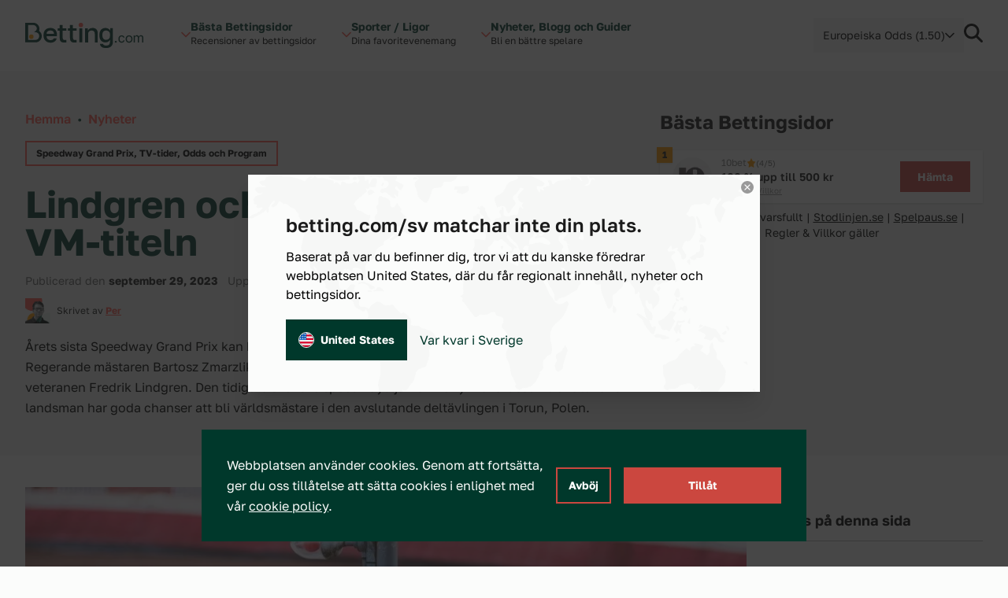

--- FILE ---
content_type: text/html; charset=UTF-8
request_url: https://betting.com/sv/nyheter/lindgren-och-zmarzlik-i-kamp-om-vm-titelns
body_size: 28759
content:
<!doctype html>
<html lang="sv-SE" class="scroll-smooth">
<head>
	<meta charset="utf-8">
	<meta name="viewport" content="width=device-width, initial-scale=1">
	<link rel="preload" href="https://betting.com/sv/wp-content/themes/betty/public/js/app.34e9b9.js" as="script"><link rel="preload" href="https://betting.com/sv/wp-content/themes/betty/public/css/app.434dd8.css" as="style"><link rel="preload" href="https://betting.com/sv/wp-content/themes/betty/public/fonts/GolosText-VariableFont_wght.42066f.woff2" as="font" type="font/woff2" crossorigin>	<link
		rel="preload"
		href="/wp-includes/css/dist/block-library/style.min.css?ver=6.2.2"
		as="style"
		onload="this.onload=null;this.rel='stylesheet'"
	/>
	<script>
		const ajax_url = 'https://betting.com/sv/wp-admin/admin-ajax.php';
		const current_site_path = '/sv/';
		const default_odds_format = 'decimal';
	</script>

	<!-- Google Tag Manager -->
	<script>(function(w,d,s,l,i){w[l]=w[l]||[];w[l].push({'gtm.start':
	new Date().getTime(),event:'gtm.js'});var f=d.getElementsByTagName(s)[0],
	j=d.createElement(s),dl=l!='dataLayer'?'&l='+l:'';j.async=true;j.src=
	'https://www.googletagmanager.com/gtm.js?id='+i+dl;f.parentNode.insertBefore(j,f);
	})(window,document,'script','dataLayer','GTM-NQKMJW7C');</script>
	<!-- End Google Tag Manager -->

	<title>Polens Grand Prix i Speedway &#8211; Lindgren mot Zmarzlik &#8211; Betting.com SV</title>
<meta name='robots' content='max-image-preview:large' />
<script>
window._wpemojiSettings = {"baseUrl":"https:\/\/s.w.org\/images\/core\/emoji\/15.0.3\/72x72\/","ext":".png","svgUrl":"https:\/\/s.w.org\/images\/core\/emoji\/15.0.3\/svg\/","svgExt":".svg","source":{"concatemoji":"https:\/\/betting.com\/sv\/wp-includes\/js\/wp-emoji-release.min.js?ver=6.5.3"}};
/*! This file is auto-generated */
!function(i,n){var o,s,e;function c(e){try{var t={supportTests:e,timestamp:(new Date).valueOf()};sessionStorage.setItem(o,JSON.stringify(t))}catch(e){}}function p(e,t,n){e.clearRect(0,0,e.canvas.width,e.canvas.height),e.fillText(t,0,0);var t=new Uint32Array(e.getImageData(0,0,e.canvas.width,e.canvas.height).data),r=(e.clearRect(0,0,e.canvas.width,e.canvas.height),e.fillText(n,0,0),new Uint32Array(e.getImageData(0,0,e.canvas.width,e.canvas.height).data));return t.every(function(e,t){return e===r[t]})}function u(e,t,n){switch(t){case"flag":return n(e,"\ud83c\udff3\ufe0f\u200d\u26a7\ufe0f","\ud83c\udff3\ufe0f\u200b\u26a7\ufe0f")?!1:!n(e,"\ud83c\uddfa\ud83c\uddf3","\ud83c\uddfa\u200b\ud83c\uddf3")&&!n(e,"\ud83c\udff4\udb40\udc67\udb40\udc62\udb40\udc65\udb40\udc6e\udb40\udc67\udb40\udc7f","\ud83c\udff4\u200b\udb40\udc67\u200b\udb40\udc62\u200b\udb40\udc65\u200b\udb40\udc6e\u200b\udb40\udc67\u200b\udb40\udc7f");case"emoji":return!n(e,"\ud83d\udc26\u200d\u2b1b","\ud83d\udc26\u200b\u2b1b")}return!1}function f(e,t,n){var r="undefined"!=typeof WorkerGlobalScope&&self instanceof WorkerGlobalScope?new OffscreenCanvas(300,150):i.createElement("canvas"),a=r.getContext("2d",{willReadFrequently:!0}),o=(a.textBaseline="top",a.font="600 32px Arial",{});return e.forEach(function(e){o[e]=t(a,e,n)}),o}function t(e){var t=i.createElement("script");t.src=e,t.defer=!0,i.head.appendChild(t)}"undefined"!=typeof Promise&&(o="wpEmojiSettingsSupports",s=["flag","emoji"],n.supports={everything:!0,everythingExceptFlag:!0},e=new Promise(function(e){i.addEventListener("DOMContentLoaded",e,{once:!0})}),new Promise(function(t){var n=function(){try{var e=JSON.parse(sessionStorage.getItem(o));if("object"==typeof e&&"number"==typeof e.timestamp&&(new Date).valueOf()<e.timestamp+604800&&"object"==typeof e.supportTests)return e.supportTests}catch(e){}return null}();if(!n){if("undefined"!=typeof Worker&&"undefined"!=typeof OffscreenCanvas&&"undefined"!=typeof URL&&URL.createObjectURL&&"undefined"!=typeof Blob)try{var e="postMessage("+f.toString()+"("+[JSON.stringify(s),u.toString(),p.toString()].join(",")+"));",r=new Blob([e],{type:"text/javascript"}),a=new Worker(URL.createObjectURL(r),{name:"wpTestEmojiSupports"});return void(a.onmessage=function(e){c(n=e.data),a.terminate(),t(n)})}catch(e){}c(n=f(s,u,p))}t(n)}).then(function(e){for(var t in e)n.supports[t]=e[t],n.supports.everything=n.supports.everything&&n.supports[t],"flag"!==t&&(n.supports.everythingExceptFlag=n.supports.everythingExceptFlag&&n.supports[t]);n.supports.everythingExceptFlag=n.supports.everythingExceptFlag&&!n.supports.flag,n.DOMReady=!1,n.readyCallback=function(){n.DOMReady=!0}}).then(function(){return e}).then(function(){var e;n.supports.everything||(n.readyCallback(),(e=n.source||{}).concatemoji?t(e.concatemoji):e.wpemoji&&e.twemoji&&(t(e.twemoji),t(e.wpemoji)))}))}((window,document),window._wpemojiSettings);
</script>
<style id='wp-emoji-styles-inline-css'>

	img.wp-smiley, img.emoji {
		display: inline !important;
		border: none !important;
		box-shadow: none !important;
		height: 1em !important;
		width: 1em !important;
		margin: 0 0.07em !important;
		vertical-align: -0.1em !important;
		background: none !important;
		padding: 0 !important;
	}
</style>
<link rel='stylesheet' id='wp-block-library-css' href='https://betting.com/sv/wp-includes/css/dist/block-library/style.min.css?ver=6.5.3' media='all' />
<style id='global-styles-inline-css'>
body{--wp--preset--color--black: #000000;--wp--preset--color--cyan-bluish-gray: #abb8c3;--wp--preset--color--white: #ffffff;--wp--preset--color--pale-pink: #f78da7;--wp--preset--color--vivid-red: #cf2e2e;--wp--preset--color--luminous-vivid-orange: #ff6900;--wp--preset--color--luminous-vivid-amber: #fcb900;--wp--preset--color--light-green-cyan: #7bdcb5;--wp--preset--color--vivid-green-cyan: #00d084;--wp--preset--color--pale-cyan-blue: #8ed1fc;--wp--preset--color--vivid-cyan-blue: #0693e3;--wp--preset--color--vivid-purple: #9b51e0;--wp--preset--color--transparent: transparent;--wp--preset--color--ball-white-10: #fbfcfb;--wp--preset--color--ball-white-20: #f8f9f8;--wp--preset--color--ball-white-30: #f4f5f4;--wp--preset--color--ball-white-40: #f0f2f0;--wp--preset--color--gray-5: #f2f2f2;--wp--preset--color--gray-10: #e6e6e6;--wp--preset--color--gray-15: #dadada;--wp--preset--color--gray-20: #cccccc;--wp--preset--color--gray-25: #c2c2c2;--wp--preset--color--gray-30: #b3b3b3;--wp--preset--color--gray-35: #aaaaaa;--wp--preset--color--gray-40: #999999;--wp--preset--color--gray-45: #919191;--wp--preset--color--gray-50: #808080;--wp--preset--color--gray-55: #797979;--wp--preset--color--gray-60: #666666;--wp--preset--color--gray-65: #616161;--wp--preset--color--gray-70: #4c4c4c;--wp--preset--color--gray-75: #484848;--wp--preset--color--gray-80: #333333;--wp--preset--color--gray-90: #191919;--wp--preset--color--gray-95: #1b1b1b;--wp--preset--color--green-10: #e6ebea;--wp--preset--color--green-20: #ccd7d5;--wp--preset--color--green-30: #b3c3bf;--wp--preset--color--green-40: #99afaa;--wp--preset--color--green-50: #809c95;--wp--preset--color--green-60: #668880;--wp--preset--color--green-70: #4d746b;--wp--preset--color--green-80: #336055;--wp--preset--color--green-90: #1a4c40;--wp--preset--color--green-100: #00382b;--wp--preset--color--green-110: #003227;--wp--preset--color--green-120: #002d22;--wp--preset--color--green-130: #00271e;--wp--preset--color--green-140: #00221a;--wp--preset--color--green-160: #001611;--wp--preset--color--green-180: #000b09;--wp--preset--color--green-info: #4aaf4a;--wp--preset--color--yellow-10: #fff5e6;--wp--preset--color--yellow-20: #ffebcc;--wp--preset--color--yellow-30: #fee0b3;--wp--preset--color--yellow-40: #fed699;--wp--preset--color--yellow-50: #fecc80;--wp--preset--color--yellow-60: #fec266;--wp--preset--color--yellow-70: #feb84d;--wp--preset--color--yellow-80: #fdad33;--wp--preset--color--yellow-90: #fda31a;--wp--preset--color--yellow-100: #fd9900;--wp--preset--color--yellow-110: #e48a00;--wp--preset--color--yellow-120: #ca7a00;--wp--preset--color--yellow-130: #b16b00;--wp--preset--color--yellow-140: #985c00;--wp--preset--color--yellow-160: #653d00;--wp--preset--color--yellow-180: #331f00;--wp--preset--color--red-10: #ffeeed;--wp--preset--color--red-20: #ffdedc;--wp--preset--color--red-30: #ffcdca;--wp--preset--color--red-40: #ffbdb9;--wp--preset--color--red-50: #ffaca7;--wp--preset--color--red-60: #fe9b95;--wp--preset--color--red-70: #fe8b84;--wp--preset--color--red-80: #fe7a72;--wp--preset--color--red-90: #fe6a61;--wp--preset--color--red-100: #fe594f;--wp--preset--color--red-110: #e55047;--wp--preset--color--red-120: #cb473f;--wp--preset--color--red-130: #b23e37;--wp--preset--color--red-140: #98352f;--wp--preset--color--red-160: #662420;--wp--preset--color--red-180: #331210;--wp--preset--gradient--vivid-cyan-blue-to-vivid-purple: linear-gradient(135deg,rgba(6,147,227,1) 0%,rgb(155,81,224) 100%);--wp--preset--gradient--light-green-cyan-to-vivid-green-cyan: linear-gradient(135deg,rgb(122,220,180) 0%,rgb(0,208,130) 100%);--wp--preset--gradient--luminous-vivid-amber-to-luminous-vivid-orange: linear-gradient(135deg,rgba(252,185,0,1) 0%,rgba(255,105,0,1) 100%);--wp--preset--gradient--luminous-vivid-orange-to-vivid-red: linear-gradient(135deg,rgba(255,105,0,1) 0%,rgb(207,46,46) 100%);--wp--preset--gradient--very-light-gray-to-cyan-bluish-gray: linear-gradient(135deg,rgb(238,238,238) 0%,rgb(169,184,195) 100%);--wp--preset--gradient--cool-to-warm-spectrum: linear-gradient(135deg,rgb(74,234,220) 0%,rgb(151,120,209) 20%,rgb(207,42,186) 40%,rgb(238,44,130) 60%,rgb(251,105,98) 80%,rgb(254,248,76) 100%);--wp--preset--gradient--blush-light-purple: linear-gradient(135deg,rgb(255,206,236) 0%,rgb(152,150,240) 100%);--wp--preset--gradient--blush-bordeaux: linear-gradient(135deg,rgb(254,205,165) 0%,rgb(254,45,45) 50%,rgb(107,0,62) 100%);--wp--preset--gradient--luminous-dusk: linear-gradient(135deg,rgb(255,203,112) 0%,rgb(199,81,192) 50%,rgb(65,88,208) 100%);--wp--preset--gradient--pale-ocean: linear-gradient(135deg,rgb(255,245,203) 0%,rgb(182,227,212) 50%,rgb(51,167,181) 100%);--wp--preset--gradient--electric-grass: linear-gradient(135deg,rgb(202,248,128) 0%,rgb(113,206,126) 100%);--wp--preset--gradient--midnight: linear-gradient(135deg,rgb(2,3,129) 0%,rgb(40,116,252) 100%);--wp--preset--font-size--small: 13px;--wp--preset--font-size--medium: 20px;--wp--preset--font-size--large: 36px;--wp--preset--font-size--x-large: 42px;--wp--preset--font-size--xs: 0.75rem;--wp--preset--font-size--sm: 0.875rem;--wp--preset--font-size--base: 1rem;--wp--preset--font-size--lg: 1.125rem;--wp--preset--font-size--xl: 1.25rem;--wp--preset--font-size--2-xl: 1.5rem;--wp--preset--font-size--3-xl: 1.875rem;--wp--preset--font-size--4-xl: 2.25rem;--wp--preset--font-size--5-xl: 3rem;--wp--preset--font-size--6-xl: 3.75rem;--wp--preset--font-size--7-xl: 4.5rem;--wp--preset--font-size--8-xl: 6rem;--wp--preset--font-size--9-xl: 8rem;--wp--preset--font-size--xxs: .625rem;--wp--preset--font-size--xxxs: .5rem;--wp--preset--font-family--sans: ui-sans-serif,system-ui,sans-serif,"Apple Color Emoji","Segoe UI Emoji","Segoe UI Symbol","Noto Color Emoji";--wp--preset--font-family--serif: ui-serif,Georgia,Cambria,"Times New Roman",Times,serif;--wp--preset--font-family--mono: ui-monospace,SFMono-Regular,Menlo,Monaco,Consolas,"Liberation Mono","Courier New",monospace;--wp--preset--spacing--20: 0.44rem;--wp--preset--spacing--30: 0.67rem;--wp--preset--spacing--40: 1rem;--wp--preset--spacing--50: 1.5rem;--wp--preset--spacing--60: 2.25rem;--wp--preset--spacing--70: 3.38rem;--wp--preset--spacing--80: 5.06rem;--wp--preset--shadow--natural: 6px 6px 9px rgba(0, 0, 0, 0.2);--wp--preset--shadow--deep: 12px 12px 50px rgba(0, 0, 0, 0.4);--wp--preset--shadow--sharp: 6px 6px 0px rgba(0, 0, 0, 0.2);--wp--preset--shadow--outlined: 6px 6px 0px -3px rgba(255, 255, 255, 1), 6px 6px rgba(0, 0, 0, 1);--wp--preset--shadow--crisp: 6px 6px 0px rgba(0, 0, 0, 1);}body { margin: 0; }.wp-site-blocks > .alignleft { float: left; margin-right: 2em; }.wp-site-blocks > .alignright { float: right; margin-left: 2em; }.wp-site-blocks > .aligncenter { justify-content: center; margin-left: auto; margin-right: auto; }:where(.is-layout-flex){gap: 0.5em;}:where(.is-layout-grid){gap: 0.5em;}body .is-layout-flow > .alignleft{float: left;margin-inline-start: 0;margin-inline-end: 2em;}body .is-layout-flow > .alignright{float: right;margin-inline-start: 2em;margin-inline-end: 0;}body .is-layout-flow > .aligncenter{margin-left: auto !important;margin-right: auto !important;}body .is-layout-constrained > .alignleft{float: left;margin-inline-start: 0;margin-inline-end: 2em;}body .is-layout-constrained > .alignright{float: right;margin-inline-start: 2em;margin-inline-end: 0;}body .is-layout-constrained > .aligncenter{margin-left: auto !important;margin-right: auto !important;}body .is-layout-constrained > :where(:not(.alignleft):not(.alignright):not(.alignfull)){margin-left: auto !important;margin-right: auto !important;}body .is-layout-flex{display: flex;}body .is-layout-flex{flex-wrap: wrap;align-items: center;}body .is-layout-flex > *{margin: 0;}body .is-layout-grid{display: grid;}body .is-layout-grid > *{margin: 0;}body{padding-top: 0px;padding-right: 0px;padding-bottom: 0px;padding-left: 0px;}a:where(:not(.wp-element-button)){text-decoration: underline;}.wp-element-button, .wp-block-button__link{background-color: #32373c;border-width: 0;color: #fff;font-family: inherit;font-size: inherit;line-height: inherit;padding: calc(0.667em + 2px) calc(1.333em + 2px);text-decoration: none;}.has-black-color{color: var(--wp--preset--color--black) !important;}.has-cyan-bluish-gray-color{color: var(--wp--preset--color--cyan-bluish-gray) !important;}.has-white-color{color: var(--wp--preset--color--white) !important;}.has-pale-pink-color{color: var(--wp--preset--color--pale-pink) !important;}.has-vivid-red-color{color: var(--wp--preset--color--vivid-red) !important;}.has-luminous-vivid-orange-color{color: var(--wp--preset--color--luminous-vivid-orange) !important;}.has-luminous-vivid-amber-color{color: var(--wp--preset--color--luminous-vivid-amber) !important;}.has-light-green-cyan-color{color: var(--wp--preset--color--light-green-cyan) !important;}.has-vivid-green-cyan-color{color: var(--wp--preset--color--vivid-green-cyan) !important;}.has-pale-cyan-blue-color{color: var(--wp--preset--color--pale-cyan-blue) !important;}.has-vivid-cyan-blue-color{color: var(--wp--preset--color--vivid-cyan-blue) !important;}.has-vivid-purple-color{color: var(--wp--preset--color--vivid-purple) !important;}.has-transparent-color{color: var(--wp--preset--color--transparent) !important;}.has-ball-white-10-color{color: var(--wp--preset--color--ball-white-10) !important;}.has-ball-white-20-color{color: var(--wp--preset--color--ball-white-20) !important;}.has-ball-white-30-color{color: var(--wp--preset--color--ball-white-30) !important;}.has-ball-white-40-color{color: var(--wp--preset--color--ball-white-40) !important;}.has-gray-5-color{color: var(--wp--preset--color--gray-5) !important;}.has-gray-10-color{color: var(--wp--preset--color--gray-10) !important;}.has-gray-15-color{color: var(--wp--preset--color--gray-15) !important;}.has-gray-20-color{color: var(--wp--preset--color--gray-20) !important;}.has-gray-25-color{color: var(--wp--preset--color--gray-25) !important;}.has-gray-30-color{color: var(--wp--preset--color--gray-30) !important;}.has-gray-35-color{color: var(--wp--preset--color--gray-35) !important;}.has-gray-40-color{color: var(--wp--preset--color--gray-40) !important;}.has-gray-45-color{color: var(--wp--preset--color--gray-45) !important;}.has-gray-50-color{color: var(--wp--preset--color--gray-50) !important;}.has-gray-55-color{color: var(--wp--preset--color--gray-55) !important;}.has-gray-60-color{color: var(--wp--preset--color--gray-60) !important;}.has-gray-65-color{color: var(--wp--preset--color--gray-65) !important;}.has-gray-70-color{color: var(--wp--preset--color--gray-70) !important;}.has-gray-75-color{color: var(--wp--preset--color--gray-75) !important;}.has-gray-80-color{color: var(--wp--preset--color--gray-80) !important;}.has-gray-90-color{color: var(--wp--preset--color--gray-90) !important;}.has-gray-95-color{color: var(--wp--preset--color--gray-95) !important;}.has-green-10-color{color: var(--wp--preset--color--green-10) !important;}.has-green-20-color{color: var(--wp--preset--color--green-20) !important;}.has-green-30-color{color: var(--wp--preset--color--green-30) !important;}.has-green-40-color{color: var(--wp--preset--color--green-40) !important;}.has-green-50-color{color: var(--wp--preset--color--green-50) !important;}.has-green-60-color{color: var(--wp--preset--color--green-60) !important;}.has-green-70-color{color: var(--wp--preset--color--green-70) !important;}.has-green-80-color{color: var(--wp--preset--color--green-80) !important;}.has-green-90-color{color: var(--wp--preset--color--green-90) !important;}.has-green-100-color{color: var(--wp--preset--color--green-100) !important;}.has-green-110-color{color: var(--wp--preset--color--green-110) !important;}.has-green-120-color{color: var(--wp--preset--color--green-120) !important;}.has-green-130-color{color: var(--wp--preset--color--green-130) !important;}.has-green-140-color{color: var(--wp--preset--color--green-140) !important;}.has-green-160-color{color: var(--wp--preset--color--green-160) !important;}.has-green-180-color{color: var(--wp--preset--color--green-180) !important;}.has-green-info-color{color: var(--wp--preset--color--green-info) !important;}.has-yellow-10-color{color: var(--wp--preset--color--yellow-10) !important;}.has-yellow-20-color{color: var(--wp--preset--color--yellow-20) !important;}.has-yellow-30-color{color: var(--wp--preset--color--yellow-30) !important;}.has-yellow-40-color{color: var(--wp--preset--color--yellow-40) !important;}.has-yellow-50-color{color: var(--wp--preset--color--yellow-50) !important;}.has-yellow-60-color{color: var(--wp--preset--color--yellow-60) !important;}.has-yellow-70-color{color: var(--wp--preset--color--yellow-70) !important;}.has-yellow-80-color{color: var(--wp--preset--color--yellow-80) !important;}.has-yellow-90-color{color: var(--wp--preset--color--yellow-90) !important;}.has-yellow-100-color{color: var(--wp--preset--color--yellow-100) !important;}.has-yellow-110-color{color: var(--wp--preset--color--yellow-110) !important;}.has-yellow-120-color{color: var(--wp--preset--color--yellow-120) !important;}.has-yellow-130-color{color: var(--wp--preset--color--yellow-130) !important;}.has-yellow-140-color{color: var(--wp--preset--color--yellow-140) !important;}.has-yellow-160-color{color: var(--wp--preset--color--yellow-160) !important;}.has-yellow-180-color{color: var(--wp--preset--color--yellow-180) !important;}.has-red-10-color{color: var(--wp--preset--color--red-10) !important;}.has-red-20-color{color: var(--wp--preset--color--red-20) !important;}.has-red-30-color{color: var(--wp--preset--color--red-30) !important;}.has-red-40-color{color: var(--wp--preset--color--red-40) !important;}.has-red-50-color{color: var(--wp--preset--color--red-50) !important;}.has-red-60-color{color: var(--wp--preset--color--red-60) !important;}.has-red-70-color{color: var(--wp--preset--color--red-70) !important;}.has-red-80-color{color: var(--wp--preset--color--red-80) !important;}.has-red-90-color{color: var(--wp--preset--color--red-90) !important;}.has-red-100-color{color: var(--wp--preset--color--red-100) !important;}.has-red-110-color{color: var(--wp--preset--color--red-110) !important;}.has-red-120-color{color: var(--wp--preset--color--red-120) !important;}.has-red-130-color{color: var(--wp--preset--color--red-130) !important;}.has-red-140-color{color: var(--wp--preset--color--red-140) !important;}.has-red-160-color{color: var(--wp--preset--color--red-160) !important;}.has-red-180-color{color: var(--wp--preset--color--red-180) !important;}.has-black-background-color{background-color: var(--wp--preset--color--black) !important;}.has-cyan-bluish-gray-background-color{background-color: var(--wp--preset--color--cyan-bluish-gray) !important;}.has-white-background-color{background-color: var(--wp--preset--color--white) !important;}.has-pale-pink-background-color{background-color: var(--wp--preset--color--pale-pink) !important;}.has-vivid-red-background-color{background-color: var(--wp--preset--color--vivid-red) !important;}.has-luminous-vivid-orange-background-color{background-color: var(--wp--preset--color--luminous-vivid-orange) !important;}.has-luminous-vivid-amber-background-color{background-color: var(--wp--preset--color--luminous-vivid-amber) !important;}.has-light-green-cyan-background-color{background-color: var(--wp--preset--color--light-green-cyan) !important;}.has-vivid-green-cyan-background-color{background-color: var(--wp--preset--color--vivid-green-cyan) !important;}.has-pale-cyan-blue-background-color{background-color: var(--wp--preset--color--pale-cyan-blue) !important;}.has-vivid-cyan-blue-background-color{background-color: var(--wp--preset--color--vivid-cyan-blue) !important;}.has-vivid-purple-background-color{background-color: var(--wp--preset--color--vivid-purple) !important;}.has-transparent-background-color{background-color: var(--wp--preset--color--transparent) !important;}.has-ball-white-10-background-color{background-color: var(--wp--preset--color--ball-white-10) !important;}.has-ball-white-20-background-color{background-color: var(--wp--preset--color--ball-white-20) !important;}.has-ball-white-30-background-color{background-color: var(--wp--preset--color--ball-white-30) !important;}.has-ball-white-40-background-color{background-color: var(--wp--preset--color--ball-white-40) !important;}.has-gray-5-background-color{background-color: var(--wp--preset--color--gray-5) !important;}.has-gray-10-background-color{background-color: var(--wp--preset--color--gray-10) !important;}.has-gray-15-background-color{background-color: var(--wp--preset--color--gray-15) !important;}.has-gray-20-background-color{background-color: var(--wp--preset--color--gray-20) !important;}.has-gray-25-background-color{background-color: var(--wp--preset--color--gray-25) !important;}.has-gray-30-background-color{background-color: var(--wp--preset--color--gray-30) !important;}.has-gray-35-background-color{background-color: var(--wp--preset--color--gray-35) !important;}.has-gray-40-background-color{background-color: var(--wp--preset--color--gray-40) !important;}.has-gray-45-background-color{background-color: var(--wp--preset--color--gray-45) !important;}.has-gray-50-background-color{background-color: var(--wp--preset--color--gray-50) !important;}.has-gray-55-background-color{background-color: var(--wp--preset--color--gray-55) !important;}.has-gray-60-background-color{background-color: var(--wp--preset--color--gray-60) !important;}.has-gray-65-background-color{background-color: var(--wp--preset--color--gray-65) !important;}.has-gray-70-background-color{background-color: var(--wp--preset--color--gray-70) !important;}.has-gray-75-background-color{background-color: var(--wp--preset--color--gray-75) !important;}.has-gray-80-background-color{background-color: var(--wp--preset--color--gray-80) !important;}.has-gray-90-background-color{background-color: var(--wp--preset--color--gray-90) !important;}.has-gray-95-background-color{background-color: var(--wp--preset--color--gray-95) !important;}.has-green-10-background-color{background-color: var(--wp--preset--color--green-10) !important;}.has-green-20-background-color{background-color: var(--wp--preset--color--green-20) !important;}.has-green-30-background-color{background-color: var(--wp--preset--color--green-30) !important;}.has-green-40-background-color{background-color: var(--wp--preset--color--green-40) !important;}.has-green-50-background-color{background-color: var(--wp--preset--color--green-50) !important;}.has-green-60-background-color{background-color: var(--wp--preset--color--green-60) !important;}.has-green-70-background-color{background-color: var(--wp--preset--color--green-70) !important;}.has-green-80-background-color{background-color: var(--wp--preset--color--green-80) !important;}.has-green-90-background-color{background-color: var(--wp--preset--color--green-90) !important;}.has-green-100-background-color{background-color: var(--wp--preset--color--green-100) !important;}.has-green-110-background-color{background-color: var(--wp--preset--color--green-110) !important;}.has-green-120-background-color{background-color: var(--wp--preset--color--green-120) !important;}.has-green-130-background-color{background-color: var(--wp--preset--color--green-130) !important;}.has-green-140-background-color{background-color: var(--wp--preset--color--green-140) !important;}.has-green-160-background-color{background-color: var(--wp--preset--color--green-160) !important;}.has-green-180-background-color{background-color: var(--wp--preset--color--green-180) !important;}.has-green-info-background-color{background-color: var(--wp--preset--color--green-info) !important;}.has-yellow-10-background-color{background-color: var(--wp--preset--color--yellow-10) !important;}.has-yellow-20-background-color{background-color: var(--wp--preset--color--yellow-20) !important;}.has-yellow-30-background-color{background-color: var(--wp--preset--color--yellow-30) !important;}.has-yellow-40-background-color{background-color: var(--wp--preset--color--yellow-40) !important;}.has-yellow-50-background-color{background-color: var(--wp--preset--color--yellow-50) !important;}.has-yellow-60-background-color{background-color: var(--wp--preset--color--yellow-60) !important;}.has-yellow-70-background-color{background-color: var(--wp--preset--color--yellow-70) !important;}.has-yellow-80-background-color{background-color: var(--wp--preset--color--yellow-80) !important;}.has-yellow-90-background-color{background-color: var(--wp--preset--color--yellow-90) !important;}.has-yellow-100-background-color{background-color: var(--wp--preset--color--yellow-100) !important;}.has-yellow-110-background-color{background-color: var(--wp--preset--color--yellow-110) !important;}.has-yellow-120-background-color{background-color: var(--wp--preset--color--yellow-120) !important;}.has-yellow-130-background-color{background-color: var(--wp--preset--color--yellow-130) !important;}.has-yellow-140-background-color{background-color: var(--wp--preset--color--yellow-140) !important;}.has-yellow-160-background-color{background-color: var(--wp--preset--color--yellow-160) !important;}.has-yellow-180-background-color{background-color: var(--wp--preset--color--yellow-180) !important;}.has-red-10-background-color{background-color: var(--wp--preset--color--red-10) !important;}.has-red-20-background-color{background-color: var(--wp--preset--color--red-20) !important;}.has-red-30-background-color{background-color: var(--wp--preset--color--red-30) !important;}.has-red-40-background-color{background-color: var(--wp--preset--color--red-40) !important;}.has-red-50-background-color{background-color: var(--wp--preset--color--red-50) !important;}.has-red-60-background-color{background-color: var(--wp--preset--color--red-60) !important;}.has-red-70-background-color{background-color: var(--wp--preset--color--red-70) !important;}.has-red-80-background-color{background-color: var(--wp--preset--color--red-80) !important;}.has-red-90-background-color{background-color: var(--wp--preset--color--red-90) !important;}.has-red-100-background-color{background-color: var(--wp--preset--color--red-100) !important;}.has-red-110-background-color{background-color: var(--wp--preset--color--red-110) !important;}.has-red-120-background-color{background-color: var(--wp--preset--color--red-120) !important;}.has-red-130-background-color{background-color: var(--wp--preset--color--red-130) !important;}.has-red-140-background-color{background-color: var(--wp--preset--color--red-140) !important;}.has-red-160-background-color{background-color: var(--wp--preset--color--red-160) !important;}.has-red-180-background-color{background-color: var(--wp--preset--color--red-180) !important;}.has-black-border-color{border-color: var(--wp--preset--color--black) !important;}.has-cyan-bluish-gray-border-color{border-color: var(--wp--preset--color--cyan-bluish-gray) !important;}.has-white-border-color{border-color: var(--wp--preset--color--white) !important;}.has-pale-pink-border-color{border-color: var(--wp--preset--color--pale-pink) !important;}.has-vivid-red-border-color{border-color: var(--wp--preset--color--vivid-red) !important;}.has-luminous-vivid-orange-border-color{border-color: var(--wp--preset--color--luminous-vivid-orange) !important;}.has-luminous-vivid-amber-border-color{border-color: var(--wp--preset--color--luminous-vivid-amber) !important;}.has-light-green-cyan-border-color{border-color: var(--wp--preset--color--light-green-cyan) !important;}.has-vivid-green-cyan-border-color{border-color: var(--wp--preset--color--vivid-green-cyan) !important;}.has-pale-cyan-blue-border-color{border-color: var(--wp--preset--color--pale-cyan-blue) !important;}.has-vivid-cyan-blue-border-color{border-color: var(--wp--preset--color--vivid-cyan-blue) !important;}.has-vivid-purple-border-color{border-color: var(--wp--preset--color--vivid-purple) !important;}.has-transparent-border-color{border-color: var(--wp--preset--color--transparent) !important;}.has-ball-white-10-border-color{border-color: var(--wp--preset--color--ball-white-10) !important;}.has-ball-white-20-border-color{border-color: var(--wp--preset--color--ball-white-20) !important;}.has-ball-white-30-border-color{border-color: var(--wp--preset--color--ball-white-30) !important;}.has-ball-white-40-border-color{border-color: var(--wp--preset--color--ball-white-40) !important;}.has-gray-5-border-color{border-color: var(--wp--preset--color--gray-5) !important;}.has-gray-10-border-color{border-color: var(--wp--preset--color--gray-10) !important;}.has-gray-15-border-color{border-color: var(--wp--preset--color--gray-15) !important;}.has-gray-20-border-color{border-color: var(--wp--preset--color--gray-20) !important;}.has-gray-25-border-color{border-color: var(--wp--preset--color--gray-25) !important;}.has-gray-30-border-color{border-color: var(--wp--preset--color--gray-30) !important;}.has-gray-35-border-color{border-color: var(--wp--preset--color--gray-35) !important;}.has-gray-40-border-color{border-color: var(--wp--preset--color--gray-40) !important;}.has-gray-45-border-color{border-color: var(--wp--preset--color--gray-45) !important;}.has-gray-50-border-color{border-color: var(--wp--preset--color--gray-50) !important;}.has-gray-55-border-color{border-color: var(--wp--preset--color--gray-55) !important;}.has-gray-60-border-color{border-color: var(--wp--preset--color--gray-60) !important;}.has-gray-65-border-color{border-color: var(--wp--preset--color--gray-65) !important;}.has-gray-70-border-color{border-color: var(--wp--preset--color--gray-70) !important;}.has-gray-75-border-color{border-color: var(--wp--preset--color--gray-75) !important;}.has-gray-80-border-color{border-color: var(--wp--preset--color--gray-80) !important;}.has-gray-90-border-color{border-color: var(--wp--preset--color--gray-90) !important;}.has-gray-95-border-color{border-color: var(--wp--preset--color--gray-95) !important;}.has-green-10-border-color{border-color: var(--wp--preset--color--green-10) !important;}.has-green-20-border-color{border-color: var(--wp--preset--color--green-20) !important;}.has-green-30-border-color{border-color: var(--wp--preset--color--green-30) !important;}.has-green-40-border-color{border-color: var(--wp--preset--color--green-40) !important;}.has-green-50-border-color{border-color: var(--wp--preset--color--green-50) !important;}.has-green-60-border-color{border-color: var(--wp--preset--color--green-60) !important;}.has-green-70-border-color{border-color: var(--wp--preset--color--green-70) !important;}.has-green-80-border-color{border-color: var(--wp--preset--color--green-80) !important;}.has-green-90-border-color{border-color: var(--wp--preset--color--green-90) !important;}.has-green-100-border-color{border-color: var(--wp--preset--color--green-100) !important;}.has-green-110-border-color{border-color: var(--wp--preset--color--green-110) !important;}.has-green-120-border-color{border-color: var(--wp--preset--color--green-120) !important;}.has-green-130-border-color{border-color: var(--wp--preset--color--green-130) !important;}.has-green-140-border-color{border-color: var(--wp--preset--color--green-140) !important;}.has-green-160-border-color{border-color: var(--wp--preset--color--green-160) !important;}.has-green-180-border-color{border-color: var(--wp--preset--color--green-180) !important;}.has-green-info-border-color{border-color: var(--wp--preset--color--green-info) !important;}.has-yellow-10-border-color{border-color: var(--wp--preset--color--yellow-10) !important;}.has-yellow-20-border-color{border-color: var(--wp--preset--color--yellow-20) !important;}.has-yellow-30-border-color{border-color: var(--wp--preset--color--yellow-30) !important;}.has-yellow-40-border-color{border-color: var(--wp--preset--color--yellow-40) !important;}.has-yellow-50-border-color{border-color: var(--wp--preset--color--yellow-50) !important;}.has-yellow-60-border-color{border-color: var(--wp--preset--color--yellow-60) !important;}.has-yellow-70-border-color{border-color: var(--wp--preset--color--yellow-70) !important;}.has-yellow-80-border-color{border-color: var(--wp--preset--color--yellow-80) !important;}.has-yellow-90-border-color{border-color: var(--wp--preset--color--yellow-90) !important;}.has-yellow-100-border-color{border-color: var(--wp--preset--color--yellow-100) !important;}.has-yellow-110-border-color{border-color: var(--wp--preset--color--yellow-110) !important;}.has-yellow-120-border-color{border-color: var(--wp--preset--color--yellow-120) !important;}.has-yellow-130-border-color{border-color: var(--wp--preset--color--yellow-130) !important;}.has-yellow-140-border-color{border-color: var(--wp--preset--color--yellow-140) !important;}.has-yellow-160-border-color{border-color: var(--wp--preset--color--yellow-160) !important;}.has-yellow-180-border-color{border-color: var(--wp--preset--color--yellow-180) !important;}.has-red-10-border-color{border-color: var(--wp--preset--color--red-10) !important;}.has-red-20-border-color{border-color: var(--wp--preset--color--red-20) !important;}.has-red-30-border-color{border-color: var(--wp--preset--color--red-30) !important;}.has-red-40-border-color{border-color: var(--wp--preset--color--red-40) !important;}.has-red-50-border-color{border-color: var(--wp--preset--color--red-50) !important;}.has-red-60-border-color{border-color: var(--wp--preset--color--red-60) !important;}.has-red-70-border-color{border-color: var(--wp--preset--color--red-70) !important;}.has-red-80-border-color{border-color: var(--wp--preset--color--red-80) !important;}.has-red-90-border-color{border-color: var(--wp--preset--color--red-90) !important;}.has-red-100-border-color{border-color: var(--wp--preset--color--red-100) !important;}.has-red-110-border-color{border-color: var(--wp--preset--color--red-110) !important;}.has-red-120-border-color{border-color: var(--wp--preset--color--red-120) !important;}.has-red-130-border-color{border-color: var(--wp--preset--color--red-130) !important;}.has-red-140-border-color{border-color: var(--wp--preset--color--red-140) !important;}.has-red-160-border-color{border-color: var(--wp--preset--color--red-160) !important;}.has-red-180-border-color{border-color: var(--wp--preset--color--red-180) !important;}.has-vivid-cyan-blue-to-vivid-purple-gradient-background{background: var(--wp--preset--gradient--vivid-cyan-blue-to-vivid-purple) !important;}.has-light-green-cyan-to-vivid-green-cyan-gradient-background{background: var(--wp--preset--gradient--light-green-cyan-to-vivid-green-cyan) !important;}.has-luminous-vivid-amber-to-luminous-vivid-orange-gradient-background{background: var(--wp--preset--gradient--luminous-vivid-amber-to-luminous-vivid-orange) !important;}.has-luminous-vivid-orange-to-vivid-red-gradient-background{background: var(--wp--preset--gradient--luminous-vivid-orange-to-vivid-red) !important;}.has-very-light-gray-to-cyan-bluish-gray-gradient-background{background: var(--wp--preset--gradient--very-light-gray-to-cyan-bluish-gray) !important;}.has-cool-to-warm-spectrum-gradient-background{background: var(--wp--preset--gradient--cool-to-warm-spectrum) !important;}.has-blush-light-purple-gradient-background{background: var(--wp--preset--gradient--blush-light-purple) !important;}.has-blush-bordeaux-gradient-background{background: var(--wp--preset--gradient--blush-bordeaux) !important;}.has-luminous-dusk-gradient-background{background: var(--wp--preset--gradient--luminous-dusk) !important;}.has-pale-ocean-gradient-background{background: var(--wp--preset--gradient--pale-ocean) !important;}.has-electric-grass-gradient-background{background: var(--wp--preset--gradient--electric-grass) !important;}.has-midnight-gradient-background{background: var(--wp--preset--gradient--midnight) !important;}.has-small-font-size{font-size: var(--wp--preset--font-size--small) !important;}.has-medium-font-size{font-size: var(--wp--preset--font-size--medium) !important;}.has-large-font-size{font-size: var(--wp--preset--font-size--large) !important;}.has-x-large-font-size{font-size: var(--wp--preset--font-size--x-large) !important;}.has-xs-font-size{font-size: var(--wp--preset--font-size--xs) !important;}.has-sm-font-size{font-size: var(--wp--preset--font-size--sm) !important;}.has-base-font-size{font-size: var(--wp--preset--font-size--base) !important;}.has-lg-font-size{font-size: var(--wp--preset--font-size--lg) !important;}.has-xl-font-size{font-size: var(--wp--preset--font-size--xl) !important;}.has-2-xl-font-size{font-size: var(--wp--preset--font-size--2-xl) !important;}.has-3-xl-font-size{font-size: var(--wp--preset--font-size--3-xl) !important;}.has-4-xl-font-size{font-size: var(--wp--preset--font-size--4-xl) !important;}.has-5-xl-font-size{font-size: var(--wp--preset--font-size--5-xl) !important;}.has-6-xl-font-size{font-size: var(--wp--preset--font-size--6-xl) !important;}.has-7-xl-font-size{font-size: var(--wp--preset--font-size--7-xl) !important;}.has-8-xl-font-size{font-size: var(--wp--preset--font-size--8-xl) !important;}.has-9-xl-font-size{font-size: var(--wp--preset--font-size--9-xl) !important;}.has-xxs-font-size{font-size: var(--wp--preset--font-size--xxs) !important;}.has-xxxs-font-size{font-size: var(--wp--preset--font-size--xxxs) !important;}.has-sans-font-family{font-family: var(--wp--preset--font-family--sans) !important;}.has-serif-font-family{font-family: var(--wp--preset--font-family--serif) !important;}.has-mono-font-family{font-family: var(--wp--preset--font-family--mono) !important;}
.wp-block-navigation a:where(:not(.wp-element-button)){color: inherit;}
:where(.wp-block-post-template.is-layout-flex){gap: 1.25em;}:where(.wp-block-post-template.is-layout-grid){gap: 1.25em;}
:where(.wp-block-columns.is-layout-flex){gap: 2em;}:where(.wp-block-columns.is-layout-grid){gap: 2em;}
.wp-block-pullquote{font-size: 1.5em;line-height: 1.6;}
</style>
<link rel='stylesheet' id='app/0-css' href='https://betting.com/sv/wp-content/themes/betty/public/css/app.434dd8.css' media='all' />
<link rel="https://api.w.org/" href="https://betting.com/sv/wp-json/" /><link rel="alternate" type="application/json" href="https://betting.com/sv/wp-json/wp/v2/posts/66618" /><link rel="EditURI" type="application/rsd+xml" title="RSD" href="https://betting.com/sv/xmlrpc.php?rsd" />
<meta name="generator" content="WordPress 6.5.3" />
<link rel="canonical" href="https://betting.com/sv/nyheter/lindgren-och-zmarzlik-i-kamp-om-vm-titelns" />
<link rel='shortlink' href='https://betting.com/sv/?p=66618' />
<link rel="alternate" type="application/json+oembed" href="https://betting.com/sv/wp-json/oembed/1.0/embed?url=https%3A%2F%2Fbetting.com%2Fsv%2Fnyheter%2Flindgren-och-zmarzlik-i-kamp-om-vm-titelns" />
<link rel="alternate" type="text/xml+oembed" href="https://betting.com/sv/wp-json/oembed/1.0/embed?url=https%3A%2F%2Fbetting.com%2Fsv%2Fnyheter%2Flindgren-och-zmarzlik-i-kamp-om-vm-titelns&#038;format=xml" />
<meta name="description" content="Årets sista Speedway Grand Prix kan bli en riktig nagelbitare, där VM-titeln fortfarande står på spel. Regerande mästaren Bartosz Zmarzlik leder det totala sammandraget: 6 poäng före den svenske veteranen Fredrik Lindgren."><meta property="og:title" content="Polens Grand Prix i Speedway &#8211; Lindgren mot Zmarzlik"><meta property="og:description" content="Årets sista Speedway Grand Prix kan bli en riktig nagelbitare, där VM-titeln fortfarande står på spel. Regerande mästaren Bartosz Zmarzlik leder det totala sammandraget: 6 poäng före den svenske veteranen Fredrik Lindgren."><meta property="og:url" content="https://betting.com/sv/nyheter/lindgren-och-zmarzlik-i-kamp-om-vm-titelns"><meta property="og:image" content="https://betting.com/sv/wp-content/uploads/sites/2/speedway-1.jpeg"><meta name="author" content="Per"><link rel="icon" href="https://betting.com/sv/wp-content/uploads/sites/2/cropped-Betting.com-favicon-2-32x32.png" sizes="32x32" />
<link rel="icon" href="https://betting.com/sv/wp-content/uploads/sites/2/cropped-Betting.com-favicon-2-192x192.png" sizes="192x192" />
<link rel="apple-touch-icon" href="https://betting.com/sv/wp-content/uploads/sites/2/cropped-Betting.com-favicon-2-180x180.png" />
<meta name="msapplication-TileImage" content="https://betting.com/sv/wp-content/uploads/sites/2/cropped-Betting.com-favicon-2-270x270.png" />
		<style id="wp-custom-css">
			@media (min-width: 768px){
.hb-content::after {
    -webkit-clip-path: polygon(0 100%, 0 0, 100% 100%);
    clip-path: polygon(0 100%, 0 0, 100% 100%);
		top: 0;
    left: calc(100% - 1px);
	}
		.grid [data-bt="news-tabs-block-header"] h2{
		font-size: 2.5rem;
	}
}		</style>
			<!-- LIVE_DATA -->
</head>

<body class="post-template-default single single-post postid-66618 single-format-standard wp-custom-logo wp-embed-responsive lindgren-och-zmarzlik-i-kamp-om-vm-titelns">

<!-- Google Tag Manager (noscript) -->
<noscript><iframe src="https://www.googletagmanager.com/ns.html?id=GTM-NQKMJW7C"
height="0" width="0" style="display:none;visibility:hidden"></iframe></noscript>
<!-- End Google Tag Manager (noscript) -->


<div id="app">
	<a class="sr-only focus:not-sr-only" href="#main">
	Hoppa till innehåll
</a>

<header
	data-bt="header"
	class="relative flex items-center border-b border-solid bg-white banner h-[70px] border-ball-white-40 xl:h-[91px]"
	id="main-header"
	x-data="main_navigation" @mouseleave="hide_the_sub_menu($event)">
	<div class="container flex items-center justify-between gap-4 xs:gap-6">
		<button
			data-bt="header-mobile-menu-trigger"
			aria-label="Öppna mobilmeny"
			@click="open_mobile_menu = !open_mobile_menu; show_search = false"
			class="mr-2 cursor-pointer xl:hidden">
			<svg class="h-6 w-6" xmlns="http://www.w3.org/2000/svg" width="24" height="21" fill="none" viewBox="0 0 24 21"><path fill="#000" d="M0 2.035C0 1.325.573.754 1.286.754h21.428a1.28 1.28 0 1 1 0 2.561H1.286A1.28 1.28 0 0 1 0 2.035m0 8.538c0-.71.573-1.28 1.286-1.28h21.428a1.28 1.28 0 1 1 0 2.56H1.286A1.28 1.28 0 0 1 0 10.574Zm24 8.539c0 .71-.573 1.28-1.286 1.28H1.286a1.28 1.28 0 1 1 0-2.561h21.428A1.28 1.28 0 0 1 24 19.11Z"/></svg>		</button>
		<a class="brand" href="https://betting.com/sv/">
			<img src="https://betting.com/sv/wp-content/themes/betty/public/images/BTlogo.f65465.svg" alt="Betting.com SV" width="150" height="34">
		</a>
					<nav
				data-bt="header-main-menu"
				class="mobile_nav_wrapper absolute top-0 left-0 z-40 hidden h-screen flex-grow max-lg:overflow-y-auto bg-white w-[80%] xl:static xl:block xl:h-auto xl:w-auto"
				:class="open_mobile_menu ? 'mobile_menu_opened' : ''" aria-label="Navbar">
				<div
					class="relative z-10 w-full bg-green-100 p-4 pt-8 text-white xl:hidden"
					data-bt="header-mobile-menu-header"
				>
					<div class="text-xl">Bläddra</div>
					<div class="text-3xl font-bold">Betting.com</div>
				</div>
				<div class="mobile_nav_menu relative z-10 w-full max-lg:overflow-y-auto bg-white flex flex-col max-xl:flex-grow xl:w-auto xl:flex-row xl:items-center max-xl:justify-between">
					<ul
						class="relative flex-col pl-0 xl:inline-flex xl:w-auto xl:flex-row xl:items-center xl:pl-8 2xl:pl-16"
					>
													<li>
								<div
	data-bt="main-menu-item"
	data-bt-menu-item="2181"
	class="flex flex-row-reverse xl:flex-row items-center gap-3 cursor-pointer px-4 py-4 xl:py-0 xl:h-[90px] border-b xl:border-b-2 border-solid border-gray-50 xl:border-white"
	@mouseenter.debounce.50ms="show_the_sub_menu($event, 2181)"
	@click="show_the_sub_menu($event, 2181)"
	:class="show_sub_menu === 2181 ? 'bg-ball-white-40 border-b-2 border-solid !border-black' : ''">
	<svg x-bind:class="show_sub_menu === 2181 ? 'rotate-180' : ''" class="h-3 w-3 text-red-100 transform max-xl:-rotate-90" xmlns="http://www.w3.org/2000/svg" width="12" height="8" fill="none" viewBox="0 0 12 8"><path stroke="currentColor" stroke-linecap="round" stroke-linejoin="round" stroke-width="1.67" d="m1 1.5 5 5 5-5"/></svg>
	<div class="flex flex-col justify-content-start flex-grow">
		<div class="font-bold text-black xl:text-green-100 text-lg xl:text-sm">Bästa Bettingsidor</div>
		<div class="hidden xl:block text-xs h-[20px]">Recensioner av bettingsidor</div>
	</div>
</div>
							</li>
													<li>
								<div
	data-bt="main-menu-item"
	data-bt-menu-item="2152"
	class="flex flex-row-reverse xl:flex-row items-center gap-3 cursor-pointer px-4 py-4 xl:py-0 xl:h-[90px] border-b xl:border-b-2 border-solid border-gray-50 xl:border-white"
	@mouseenter.debounce.50ms="show_the_sub_menu($event, 2152)"
	@click="show_the_sub_menu($event, 2152)"
	:class="show_sub_menu === 2152 ? 'bg-ball-white-40 border-b-2 border-solid !border-black' : ''">
	<svg x-bind:class="show_sub_menu === 2152 ? 'rotate-180' : ''" class="h-3 w-3 text-red-100 transform max-xl:-rotate-90" xmlns="http://www.w3.org/2000/svg" width="12" height="8" fill="none" viewBox="0 0 12 8"><path stroke="currentColor" stroke-linecap="round" stroke-linejoin="round" stroke-width="1.67" d="m1 1.5 5 5 5-5"/></svg>
	<div class="flex flex-col justify-content-start flex-grow">
		<div class="font-bold text-black xl:text-green-100 text-lg xl:text-sm">Sporter / Ligor</div>
		<div class="hidden xl:block text-xs h-[20px]">Dina favoritevenemang</div>
	</div>
</div>
							</li>
													<li>
								<div
	data-bt="main-menu-item"
	data-bt-menu-item="62979"
	class="flex flex-row-reverse xl:flex-row items-center gap-3 cursor-pointer px-4 py-4 xl:py-0 xl:h-[90px] border-b xl:border-b-2 border-solid border-gray-50 xl:border-white"
	@mouseenter.debounce.50ms="show_the_sub_menu($event, 62979)"
	@click="show_the_sub_menu($event, 62979)"
	:class="show_sub_menu === 62979 ? 'bg-ball-white-40 border-b-2 border-solid !border-black' : ''">
	<svg x-bind:class="show_sub_menu === 62979 ? 'rotate-180' : ''" class="h-3 w-3 text-red-100 transform max-xl:-rotate-90" xmlns="http://www.w3.org/2000/svg" width="12" height="8" fill="none" viewBox="0 0 12 8"><path stroke="currentColor" stroke-linecap="round" stroke-linejoin="round" stroke-width="1.67" d="m1 1.5 5 5 5-5"/></svg>
	<div class="flex flex-col justify-content-start flex-grow">
		<div class="font-bold text-black xl:text-green-100 text-lg xl:text-sm">Nyheter, Blogg och Guider</div>
		<div class="hidden xl:block text-xs h-[20px]">Bli en bättre spelare</div>
	</div>
</div>
							</li>
											</ul>
					<!-- Mobile nav settings -->
					<ul class="relative flex-col settings pl-0 xl:hidden">
												<li class="text-gray-60 text-sm uppercase pb-3 border-b border-solid border-gray-40 px-4">Inställningar</li>
						<!-- Odds format -->
						<li>
							<div @click="show_sub_menu = 'odds_format'" class="flex flex-row-reverse items-center gap-3 cursor-pointer px-4 py-3 border-b border-solid border-gray-40">
								<svg class="h-3 w-3 text-red-100 transform -rotate-90" xmlns="http://www.w3.org/2000/svg" width="12" height="8" fill="none" viewBox="0 0 12 8"><path stroke="currentColor" stroke-linecap="round" stroke-linejoin="round" stroke-width="1.67" d="m1 1.5 5 5 5-5"/></svg>
								<div class="flex flex-row flex-grow items-center justify-between">
									<div class="text-black font-bold text-sm">Oddsformat:</div>
									<div x-text="oddsFormatLabel()" class="text-gray-40 text-sm"></div>
								</div>
							</div>
						</li>
						<!-- Country switcher -->
						<li>
							<div @click="show_sub_menu = 'country_switcher'" class="flex flex-row-reverse items-center gap-3 cursor-pointer px-4 py-3 border-b border-solid border-gray-40">
								<svg class="h-3 w-3 text-red-100 transform -rotate-90" xmlns="http://www.w3.org/2000/svg" width="12" height="8" fill="none" viewBox="0 0 12 8"><path stroke="currentColor" stroke-linecap="round" stroke-linejoin="round" stroke-width="1.67" d="m1 1.5 5 5 5-5"/></svg>
								<div class="flex flex-row flex-grow items-center justify-between">
									<div class="text-black font-bold text-sm">Välj land:</div>
									<div class="flex flex-row items-center gap-1">
										<img src="https://betting.com/sv/wp-content/uploads/se.svg" alt="Sverige"
											 class="h-4 w-4 flex-shrink-0 border border-white rounded-full bg-black" loading="eager">
										<span class="text-sm text-gray-40">SV</span>
									</div>
								</div>
							</div>
						</li>
						<!-- Social media links -->
													<li>
								<div class="flex flex-col items-center my-4">
									<span class="text-black font-bold">Följ Oss</span>
									<div class="flex flex-row items-center gap-2 mt-2">
																					<a href="https://www.instagram.com/bettingdotcom/" aria-label="instagram" target="_blank" rel="nofollow norefferrer noopener" class="text-black hover:text-green-90">
												<svg class="h-5 w-5 text-black" xmlns="http://www.w3.org/2000/svg" width="38" height="38" fill="currentColor" viewBox="0 0 38 38"><path fill-rule="evenodd" d="M19 4.75c-3.87 0-4.355.016-5.875.085-1.517.07-2.553.311-3.46.664a7 7 0 0 0-2.524 1.643 7 7 0 0 0-1.643 2.523c-.35.907-.593 1.944-.663 3.461-.068 1.52-.085 2.003-.085 5.874s.016 4.355.085 5.875c.07 1.517.311 2.553.664 3.46.357.95.917 1.811 1.643 2.524a7 7 0 0 0 2.523 1.643c.907.352 1.943.593 3.46.662 1.52.07 2.005.086 5.875.086s4.355-.016 5.875-.086c1.517-.069 2.553-.31 3.46-.663a7 7 0 0 0 2.524-1.643 7 7 0 0 0 1.643-2.523c.352-.907.593-1.943.662-3.46.07-1.52.086-2.005.086-5.875s-.016-4.355-.086-5.875c-.069-1.517-.31-2.553-.663-3.46a7 7 0 0 0-1.643-2.524 7 7 0 0 0-2.523-1.643c-.907-.35-1.944-.593-3.461-.663-1.52-.068-2.003-.085-5.874-.085m0 2.568c3.805 0 4.256.014 5.759.083 1.389.063 2.143.294 2.646.49.665.258 1.14.568 1.638 1.066.5.498.808.973 1.065 1.638.196.503.428 1.257.491 2.646.069 1.503.083 1.954.083 5.759s-.014 4.256-.082 5.759c-.064 1.389-.295 2.143-.492 2.646a4.4 4.4 0 0 1-1.065 1.638 4.4 4.4 0 0 1-1.638 1.065c-.503.196-1.257.428-2.646.491-1.503.069-1.953.083-5.759.083s-4.256-.014-5.759-.082c-1.389-.064-2.143-.295-2.646-.492a4.4 4.4 0 0 1-1.638-1.065 4.4 4.4 0 0 1-1.065-1.638c-.196-.503-.428-1.257-.492-2.646-.068-1.503-.082-1.954-.082-5.759s.014-4.256.083-5.759c.063-1.389.294-2.143.49-2.646a4.4 4.4 0 0 1 1.066-1.638 4.4 4.4 0 0 1 1.638-1.065c.503-.196 1.257-.428 2.646-.492 1.503-.068 1.954-.082 5.759-.082" clip-rule="evenodd"/><path fill-rule="evenodd" d="M19 23.755a4.756 4.756 0 1 1 0-9.512 4.756 4.756 0 0 1 0 9.512m0-12.08a7.324 7.324 0 1 0 0 14.65 7.324 7.324 0 0 0 0-14.65m9.455-.133a1.731 1.731 0 1 1-3.462 0 1.731 1.731 0 0 1 3.462 0" clip-rule="evenodd"/></svg>											</a>
																					<a href="https://twitter.com/BettingSverige" aria-label="twitter" target="_blank" rel="nofollow norefferrer noopener" class="text-black hover:text-green-90">
												<svg class="h-5 w-5 text-black" xmlns="http://www.w3.org/2000/svg" width="32" height="32" fill="currentColor" viewBox="0 0 32 32"><path d="M23.908 4h4.073l-8.896 10.165L29.55 28h-8.192l-6.421-8.388L7.598 28H3.52l9.514-10.875L3 4h8.4l5.798 7.667zm-1.431 21.565h2.256L10.17 6.308H7.748z"/></svg>											</a>
																			</div>
								</div>
							</li>
											</ul>
				</div>
				<div
					class="fixed top-0 left-0 z-0 h-screen w-screen bg-black bg-opacity-90 xl:hidden"
					style="display: none"
					x-show="open_mobile_menu"
					x-on:click="open_mobile_menu = false">
					<button
						class="absolute top-4 right-4"
						data-bt="header-mobile-menu-close"
						@click="open_mobile_menu = !open_mobile_menu; show_sub_menu = null"
					>
						<svg class="h-6 w-6 cursor-pointer text-white" xmlns="http://www.w3.org/2000/svg" width="22" height="22" fill="currentColor" viewBox="0 0 22 22"><path d="M20.563 3.562a1.494 1.494 0 0 0 0-2.118 1.5 1.5 0 0 0-2.12 0L11.007 8.88 3.562 1.437a1.494 1.494 0 0 0-2.118 0 1.5 1.5 0 0 0 0 2.12l7.437 7.437-7.444 7.444a1.494 1.494 0 0 0 0 2.118 1.5 1.5 0 0 0 2.12 0l7.437-7.437 7.444 7.444a1.494 1.494 0 0 0 2.118 0 1.5 1.5 0 0 0 0-2.12l-7.437-7.437z"/></svg>					</button>
				</div>
			</nav>
		
		<div class="max-xl:hidden">
			<div class="relative m-4 xl:m-0 xl:ml-4">
	<div class="bg-gray-5 p-3 flex gap-2 items-center whitespace-nowrap justify-between min-w-[146px]" @click="odds_selector_open = !odds_selector_open; show_sub_menu = null">
		<span x-text="oddsFormatLabel()" class="text-sm"></span>
		<span :class="odds_selector_open ? 'rotate-180' : ''">
			<svg class="w-3 h-3" xmlns="http://www.w3.org/2000/svg" width="12" height="8" fill="none" viewBox="0 0 12 8"><path stroke="currentColor" stroke-linecap="round" stroke-linejoin="round" stroke-width="1.67" d="m1 1.5 5 5 5-5"/></svg>		</span>
	</div>
	<div class="absolute top-full left-0 bg-white w-full mt-1 rounded shadow-md z-50" x-show="odds_selector_open" @click.away="odds_selector_open = false">
		<template x-for="format in odds_formats">
			<div class="p-2 hover:bg-gray-5 cursor-pointer rounded flex gap-2 items-center justify-between" @click="() => onOddsFormatChange(format.value)">
				<span x-text="format.label" class="whitespace-nowrap text-sm"></span>
				<span x-show="format.value === odds_format">
					<svg class="h-5 w-4 text-yellow-100 flex-shrink-0" xmlns="http://www.w3.org/2000/svg" width="16" height="11" fill="none" viewBox="0 0 16 11"><path stroke="currentColor" stroke-linecap="round" stroke-linejoin="round" stroke-width="1.667" d="M14.667 1 5.5 10.167 1.333 6"/></svg>				</span>
			</div>
		</template>

	</div>
</div>

		</div>

		<div>
			<button
				aria-label="Växla sökning"
				@click="show_search = !show_search"
				data-bt="header-search-button"
			>
				<span x-show="!show_search"><svg viewBox="0 0 24 24" fill="currentColor" class="w-6 h-6" xmlns="http://www.w3.org/2000/svg">
	<path d="M19.5 9.75C19.5 11.9016 18.8016 13.8891 17.625 15.5016L23.5594 21.4406C24.1453 22.0266 24.1453 22.9781 23.5594 23.5641C22.9734 24.15 22.0219 24.15 21.4359 23.5641L15.5016 17.625C13.8891 18.8062 11.9016 19.5 9.75 19.5C4.36406 19.5 0 15.1359 0 9.75C0 4.36406 4.36406 0 9.75 0C15.1359 0 19.5 4.36406 19.5 9.75ZM9.75 16.5C10.6364 16.5 11.5142 16.3254 12.3331 15.9862C13.1521 15.647 13.8962 15.1498 14.523 14.523C15.1498 13.8962 15.647 13.1521 15.9862 12.3331C16.3254 11.5142 16.5 10.6364 16.5 9.75C16.5 8.86358 16.3254 7.98583 15.9862 7.16689C15.647 6.34794 15.1498 5.60382 14.523 4.97703C13.8962 4.35023 13.1521 3.85303 12.3331 3.51381C11.5142 3.17459 10.6364 3 9.75 3C8.86358 3 7.98583 3.17459 7.16689 3.51381C6.34794 3.85303 5.60382 4.35023 4.97703 4.97703C4.35023 5.60382 3.85303 6.34794 3.51381 7.16689C3.17459 7.98583 3 8.86358 3 9.75C3 10.6364 3.17459 11.5142 3.51381 12.3331C3.85303 13.1521 4.35023 13.8962 4.97703 14.523C5.60382 15.1498 6.34794 15.647 7.16689 15.9862C7.98583 16.3254 8.86358 16.5 9.75 16.5Z" />
</svg>

</span>
				<span x-show="show_search" x-cloak><svg viewBox="0 0 24 24" fill="currentColor" class="w-6 h-6" xmlns="http://www.w3.org/2000/svg">
	<path d="M17.6531 2.96094C18.1828 2.32344 18.0984 1.37657 17.4609 0.846878C16.8234 0.31719 15.8766 0.401565 15.3469 1.03907L9 8.65625L2.65313 1.03907C2.12344 0.401565 1.17657 0.31719 0.539065 0.846878C-0.0984345 1.37657 -0.18281 2.32344 0.346878 2.96094L7.04532 11L0.346878 19.0391C-0.18281 19.6766 -0.0984345 20.6234 0.539065 21.1531C1.17657 21.6828 2.12344 21.5984 2.65313 20.9609L9 13.3438L15.3469 20.9609C15.8766 21.5984 16.8234 21.6828 17.4609 21.1531C18.0984 20.6234 18.1828 19.6766 17.6531 19.0391L10.9547 11L17.6531 2.96094Z" />
</svg>
</span>
			</button>
			<form
				x-show="show_search"
				x-transition
				style="display: none"
				role="search"
				method="get"
				action="https://betting.com/sv/"
				class="absolute top-full left-0 z-50 w-full shadow bg-ball-white-40"
				data-bt="header-search-form"
			>
				<div class="container py-8">
					<div class="flex border border-solid border-gray-40">
						<input type="search" id="navbar_search" class="block w-full bg-white px-4 py-4 focus:outline-0"
							   x-ref="searchInput" name="s"
							   placeholder="Vad kan vi hjälpa dig med?">
						<button type="submit" class="bg-red-100 px-5" x-on:click="validateSearchInput($event)">
							<svg viewBox="0 0 24 24" fill="currentColor" class="h-6 w-6 text-white" xmlns="http://www.w3.org/2000/svg">
	<path d="M19.5 9.75C19.5 11.9016 18.8016 13.8891 17.625 15.5016L23.5594 21.4406C24.1453 22.0266 24.1453 22.9781 23.5594 23.5641C22.9734 24.15 22.0219 24.15 21.4359 23.5641L15.5016 17.625C13.8891 18.8062 11.9016 19.5 9.75 19.5C4.36406 19.5 0 15.1359 0 9.75C0 4.36406 4.36406 0 9.75 0C15.1359 0 19.5 4.36406 19.5 9.75ZM9.75 16.5C10.6364 16.5 11.5142 16.3254 12.3331 15.9862C13.1521 15.647 13.8962 15.1498 14.523 14.523C15.1498 13.8962 15.647 13.1521 15.9862 12.3331C16.3254 11.5142 16.5 10.6364 16.5 9.75C16.5 8.86358 16.3254 7.98583 15.9862 7.16689C15.647 6.34794 15.1498 5.60382 14.523 4.97703C13.8962 4.35023 13.1521 3.85303 12.3331 3.51381C11.5142 3.17459 10.6364 3 9.75 3C8.86358 3 7.98583 3.17459 7.16689 3.51381C6.34794 3.85303 5.60382 4.35023 4.97703 4.97703C4.35023 5.60382 3.85303 6.34794 3.51381 7.16689C3.17459 7.98583 3 8.86358 3 9.75C3 10.6364 3.17459 11.5142 3.51381 12.3331C3.85303 13.1521 4.35023 13.8962 4.97703 14.523C5.60382 15.1498 6.34794 15.647 7.16689 15.9862C7.98583 16.3254 8.86358 16.5 9.75 16.5Z" />
</svg>

						</button>
					</div>
				</div>
			</form>
		</div>
	</div>

	<!-- Submenu items for odds format -->
	<nav style="display:none"
		 x-show="show_sub_menu === 'odds_format'"
		 x-transition
		 class="absolute top-0 left-0 z-50 h-screen min-h-[100vh] pb-12 overflow-y-auto bg-white w-[80%] shadow-header xl:top-[91px] xl:h-auto xl:w-full lg:pb-0 lg:min-h-0">
		<button
			@click="show_sub_menu = null"
			class="flex w-full items-center gap-4 border-b border-solid py-6 px-4 text-lg font-semibold border-gray-10 xl:hidden max-lg:fixed max-lg:max-w-[80vw] max-lg:bg-ball-white-10"
			data-bt="header-sub-menu-back-button"
		>
			<svg class="h-4 w-4 text-red-100" xmlns="http://www.w3.org/2000/svg" width="18" height="16" fill="currentColor" viewBox="0 0 18 16"><path d="M.29 7.315a.94.94 0 0 0 0 1.36l6.874 6.562a.937.937 0 0 0 1.293-1.356l-5.18-4.949h13.285c.52 0 .938-.418.938-.937a.935.935 0 0 0-.938-.938H3.277l5.184-4.945A.937.937 0 0 0 7.168.756L.293 7.32l-.004-.004Z"/></svg>			Main menu
		</button>
		<ul class="container xl:grid pl-0 gap-4 max-lg:mt-20 max-xl:px-0 border-b border-solid border-gray-15">
			<div class="text-lg text-black font-bold p-4">
				Oddsformat
			</div>
			<template x-for="format in odds_formats">
				<li class="flex flex-col">
					<div
						@click="onOddsFormatChange(format.value)"
						class="px-4 py-2.5 flex items-center gap-2 cursor-pointer text-gray-90 whitespace-nowrap !no-underline transition-all ease-in-out duration-300 hover:bg-gray-10 min-w-max"
						:class="{'bg-gray-10': format.value === odds_format}"
					>
						<span x-text="format.label" class="flex-grow leading-relaxed"></span>
						<div x-show="format.value === odds_format" class="h-5 w-4">
							<svg class="h-5 w-4 text-yellow-100 flex-shrink-0" xmlns="http://www.w3.org/2000/svg" width="16" height="11" fill="none" viewBox="0 0 16 11"><path stroke="currentColor" stroke-linecap="round" stroke-linejoin="round" stroke-width="1.667" d="M14.667 1 5.5 10.167 1.333 6"/></svg>						</div>
					</div>
				</li>
			</template>
		</ul>
	</nav>

	<!-- Submenu items for country switcher -->
	<nav style="display:none"
		 x-show="show_sub_menu === 'country_switcher'"
		 x-transition
		 class="absolute top-0 left-0 z-50 h-screen min-h-[100vh] pb-12 overflow-y-auto bg-white w-[80%] shadow-header xl:top-[91px] xl:h-auto xl:w-full lg:pb-0 lg:min-h-0">
		<button
			@click="show_sub_menu = null"
			class="flex w-full items-center gap-4 border-b border-solid py-6 px-4 text-lg font-semibold border-gray-10 xl:hidden max-lg:fixed max-lg:max-w-[80vw] max-lg:bg-ball-white-10"
			data-bt="header-sub-menu-back-button"
		>
			<svg class="h-4 w-4 text-red-100" xmlns="http://www.w3.org/2000/svg" width="18" height="16" fill="currentColor" viewBox="0 0 18 16"><path d="M.29 7.315a.94.94 0 0 0 0 1.36l6.874 6.562a.937.937 0 0 0 1.293-1.356l-5.18-4.949h13.285c.52 0 .938-.418.938-.937a.935.935 0 0 0-.938-.938H3.277l5.184-4.945A.937.937 0 0 0 7.168.756L.293 7.32l-.004-.004Z"/></svg>			Main menu
		</button>
		<ul class="container xl:grid pl-0 gap-4 max-lg:mt-20 max-xl:px-0 border-b border-solid border-gray-15">
			<div class="text-lg text-black font-bold px-4 py-4">
				Välj land
			</div>
							<li class="flex flex-col">
					<a href="/"
					   class="px-4 py-2.5 flex items-center gap-2 cursor-pointer text-gray-90 whitespace-nowrap !no-underline transition-all ease-in-out duration-300 hover:bg-gray-10 min-w-max">
						<img src="https://betting.com/sv/wp-content/uploads/us.svg" alt="United States"
							 class="h-6 w-6 flex-shrink-0 rounded-full bg-black" loading="lazy">
						<span class="flex-grow leading-relaxed">United States</span>
						<div class="h-5 w-4">
													</div>
					</a>
				</li>
							<li class="flex flex-col">
					<a href="/sv/"
					   class="px-4 py-2.5 flex items-center gap-2 cursor-pointer text-gray-90 whitespace-nowrap !no-underline transition-all ease-in-out duration-300 hover:bg-gray-10 min-w-max bg-gray-10">
						<img src="https://betting.com/sv/wp-content/uploads/se.svg" alt="Sverige"
							 class="h-6 w-6 flex-shrink-0 rounded-full bg-black" loading="lazy">
						<span class="flex-grow leading-relaxed">Sverige</span>
						<div class="h-5 w-4">
															<svg class="h-5 w-4 text-yellow-100 flex-shrink-0" xmlns="http://www.w3.org/2000/svg" width="16" height="11" fill="none" viewBox="0 0 16 11"><path stroke="currentColor" stroke-linecap="round" stroke-linejoin="round" stroke-width="1.667" d="M14.667 1 5.5 10.167 1.333 6"/></svg>													</div>
					</a>
				</li>
							<li class="flex flex-col">
					<a href="/gb/"
					   class="px-4 py-2.5 flex items-center gap-2 cursor-pointer text-gray-90 whitespace-nowrap !no-underline transition-all ease-in-out duration-300 hover:bg-gray-10 min-w-max">
						<img src="https://betting.com/sv/wp-content/uploads/gb.svg" alt="United Kingdom"
							 class="h-6 w-6 flex-shrink-0 rounded-full bg-black" loading="lazy">
						<span class="flex-grow leading-relaxed">United Kingdom</span>
						<div class="h-5 w-4">
													</div>
					</a>
				</li>
							<li class="flex flex-col">
					<a href="/es/"
					   class="px-4 py-2.5 flex items-center gap-2 cursor-pointer text-gray-90 whitespace-nowrap !no-underline transition-all ease-in-out duration-300 hover:bg-gray-10 min-w-max">
						<img src="https://betting.com/sv/wp-content/uploads/us.svg" alt="United States (Español)"
							 class="h-6 w-6 flex-shrink-0 rounded-full bg-black" loading="lazy">
						<span class="flex-grow leading-relaxed">United States (Español)</span>
						<div class="h-5 w-4">
													</div>
					</a>
				</li>
							<li class="flex flex-col">
					<a href="/br/"
					   class="px-4 py-2.5 flex items-center gap-2 cursor-pointer text-gray-90 whitespace-nowrap !no-underline transition-all ease-in-out duration-300 hover:bg-gray-10 min-w-max">
						<img src="https://betting.com/sv/wp-content/uploads/br.svg" alt="Brasil"
							 class="h-6 w-6 flex-shrink-0 rounded-full bg-black" loading="lazy">
						<span class="flex-grow leading-relaxed">Brasil</span>
						<div class="h-5 w-4">
													</div>
					</a>
				</li>
					</ul>
	</nav>

															<nav
					data-bt="header-sub-menu-wrapper"
					data-bt-sub-menu-wrapper="2181"
					style="display: none"
					x-show="show_sub_menu == 2181"
					x-transition
					class="absolute top-0 left-0 z-50 h-screen min-h-[100vh] pb-12 overflow-y-auto bg-white w-[80%] shadow-header xl:top-[91px] xl:h-auto xl:w-full lg:pb-0 lg:min-h-0"
					@mouseleave="hide_the_sub_menu($event, 2181)">
					<button
						@click="show_sub_menu = null"
						class="flex w-full items-center gap-4 border-b border-solid py-6 px-4 text-lg font-semibold border-gray-10 xl:hidden max-lg:fixed max-lg:max-w-[80vw] max-lg:bg-ball-white-10"
						data-bt="header-sub-menu-back-button"
					>
						<svg class="h-4 w-4 text-red-100" xmlns="http://www.w3.org/2000/svg" width="18" height="16" fill="currentColor" viewBox="0 0 18 16"><path d="M.29 7.315a.94.94 0 0 0 0 1.36l6.874 6.562a.937.937 0 0 0 1.293-1.356l-5.18-4.949h13.285c.52 0 .938-.418.938-.937a.935.935 0 0 0-.938-.938H3.277l5.184-4.945A.937.937 0 0 0 7.168.756L.293 7.32l-.004-.004Z"/></svg>						Main menu
					</button>
					<div class="container xl:grid xl:grid-cols-4 gap-4 max-lg:mt-20 max-xl:px-0">
																				<div
								class="border-b border-solid border-gray-5 xl:border-b-0 flex flex-col xl:gap-3 pb-8 xl:py-8  ">
								<div
		data-bt-menu-item="2228"
		class="px-2 xl:px-0 py-4 xl:py-0 text-black xl:text-red-100 font-bold text-lg xl:text-sm max-xl:px-4">
					<a href="https://betting.com/sv/bettingsidor">Bästa Bettingsidor</a>
					</div>


																											<a
		data-bt-sub-menu-item="64769"
		href="https://betting.com/sv/bettingsidor/bethard"
		class="px-2 xl:px-0 py-4 xl:py-0 text-black flex items-center gap-3 xl:mx-2 max-xl:px-4">
												Bethard
	</a>
																			<a
		data-bt-sub-menu-item="64768"
		href="https://betting.com/sv/bettingsidor/comeon"
		class="px-2 xl:px-0 py-4 xl:py-0 text-black flex items-center gap-3 xl:mx-2 max-xl:px-4">
												ComeOn
	</a>
																			<a
		data-bt-sub-menu-item="64772"
		href="https://betting.com/sv/bettingsidor/expekt"
		class="px-2 xl:px-0 py-4 xl:py-0 text-black flex items-center gap-3 xl:mx-2 max-xl:px-4">
												Expekt
	</a>
																			<a
		data-bt-sub-menu-item="64771"
		href="https://betting.com/sv/bettingsidor/leovegas"
		class="px-2 xl:px-0 py-4 xl:py-0 text-black flex items-center gap-3 xl:mx-2 max-xl:px-4">
												LeoVegas
	</a>
																			<a
		data-bt-sub-menu-item="64773"
		href="https://betting.com/sv/bettingsidor/unibet"
		class="px-2 xl:px-0 py-4 xl:py-0 text-black flex items-center gap-3 xl:mx-2 max-xl:px-4">
												Unibet
	</a>
																	
							</div>
																				<div
								class="border-b border-solid border-gray-5 xl:border-b-0 flex flex-col xl:gap-3 pb-8 xl:py-8  ">
								<div
		data-bt-menu-item="2115"
		class="px-2 xl:px-0 py-4 xl:py-0 text-black xl:text-red-100 font-bold text-lg xl:text-sm max-xl:px-4">
					<a href="https://betting.com/sv/bettingsidor/nya">Bäst Nya Bettingsidor</a>
					</div>


																											<a
		data-bt-sub-menu-item="68564"
		href="https://betting.com/sv/bettingsidor/x3000"
		class="px-2 xl:px-0 py-4 xl:py-0 text-black flex items-center gap-3 xl:mx-2 max-xl:px-4">
												X3000
	</a>
																			<a
		data-bt-sub-menu-item="64770"
		href="https://betting.com/sv/bettingsidor/betinia"
		class="px-2 xl:px-0 py-4 xl:py-0 text-black flex items-center gap-3 xl:mx-2 max-xl:px-4">
												Betinia
	</a>
																			<a
		data-bt-sub-menu-item="67645"
		href="https://betting.com/sv/bettingsidor/campobet"
		class="px-2 xl:px-0 py-4 xl:py-0 text-black flex items-center gap-3 xl:mx-2 max-xl:px-4">
												CampoBet
	</a>
																			<a
		data-bt-sub-menu-item="64775"
		href="https://betting.com/sv/bettingsidor/hajper"
		class="px-2 xl:px-0 py-4 xl:py-0 text-black flex items-center gap-3 xl:mx-2 max-xl:px-4">
												Hajper
	</a>
																			<a
		data-bt-sub-menu-item="64776"
		href="https://betting.com/sv/bettingsidor/fastbet"
		class="px-2 xl:px-0 py-4 xl:py-0 text-black flex items-center gap-3 xl:mx-2 max-xl:px-4">
												Fastbet
	</a>
																			<a
		data-bt-sub-menu-item="68126"
		href="https://betting.com/sv/bettingsidor/smarkets"
		class="px-2 xl:px-0 py-4 xl:py-0 text-black flex items-center gap-3 xl:mx-2 max-xl:px-4">
												Smarkets
	</a>
																	
							</div>
																				<div
								class="border-b border-solid border-gray-5 xl:border-b-0 flex flex-col xl:gap-3 pb-8 xl:py-8  ">
								<div
		data-bt-menu-item="2127"
		class="px-2 xl:px-0 py-4 xl:py-0 text-black xl:text-red-100 font-bold text-lg xl:text-sm max-xl:px-4">
					<a href="https://betting.com/sv/betalningsmetoder/swish">Swish</a>
					</div>


																											<a
		data-bt-sub-menu-item="64780"
		href="https://betting.com/sv/bettingsidor/betsafe"
		class="px-2 xl:px-0 py-4 xl:py-0 text-black flex items-center gap-3 xl:mx-2 max-xl:px-4">
												Betsafe
	</a>
																			<a
		data-bt-sub-menu-item="64781"
		href="https://betting.com/sv/bettingsidor/betsson"
		class="px-2 xl:px-0 py-4 xl:py-0 text-black flex items-center gap-3 xl:mx-2 max-xl:px-4">
												Betsson
	</a>
																			<a
		data-bt-sub-menu-item="64778"
		href="https://betting.com/sv/bettingsidor/nordicbet"
		class="px-2 xl:px-0 py-4 xl:py-0 text-black flex items-center gap-3 xl:mx-2 max-xl:px-4">
												Nordicbet
	</a>
																	
							</div>
																				<div
								class="border-b border-solid border-gray-5 xl:border-b-0 flex flex-col xl:gap-3 pb-8 xl:py-8  ">
								<div
		data-bt-menu-item="2128"
		class="px-2 xl:px-0 py-4 xl:py-0 text-black xl:text-red-100 font-bold text-lg xl:text-sm max-xl:px-4">
					<a href="https://betting.com/sv/bettingsidor/utan-konto">Bettingsidor utan konto</a>
					</div>


																											<a
		data-bt-sub-menu-item="66450"
		href="https://betting.com/sv/bettingsidor/casumo"
		class="px-2 xl:px-0 py-4 xl:py-0 text-black flex items-center gap-3 xl:mx-2 max-xl:px-4">
												Casumo
	</a>
																			<a
		data-bt-sub-menu-item="64777"
		href="https://betting.com/sv/bettingsidor/no-account-bet"
		class="px-2 xl:px-0 py-4 xl:py-0 text-black flex items-center gap-3 xl:mx-2 max-xl:px-4">
												No Account Bet
	</a>
																			<a
		data-bt-sub-menu-item="66451"
		href="https://betting.com/sv/bettingsidor/snabbare"
		class="px-2 xl:px-0 py-4 xl:py-0 text-black flex items-center gap-3 xl:mx-2 max-xl:px-4">
												Snabbare
	</a>
																	
							</div>
											</div>
				</nav>
																	<nav
					data-bt="header-sub-menu-wrapper"
					data-bt-sub-menu-wrapper="2152"
					style="display: none"
					x-show="show_sub_menu == 2152"
					x-transition
					class="absolute top-0 left-0 z-50 h-screen min-h-[100vh] pb-12 overflow-y-auto bg-white w-[80%] shadow-header xl:top-[91px] xl:h-auto xl:w-full lg:pb-0 lg:min-h-0"
					@mouseleave="hide_the_sub_menu($event, 2152)">
					<button
						@click="show_sub_menu = null"
						class="flex w-full items-center gap-4 border-b border-solid py-6 px-4 text-lg font-semibold border-gray-10 xl:hidden max-lg:fixed max-lg:max-w-[80vw] max-lg:bg-ball-white-10"
						data-bt="header-sub-menu-back-button"
					>
						<svg class="h-4 w-4 text-red-100" xmlns="http://www.w3.org/2000/svg" width="18" height="16" fill="currentColor" viewBox="0 0 18 16"><path d="M.29 7.315a.94.94 0 0 0 0 1.36l6.874 6.562a.937.937 0 0 0 1.293-1.356l-5.18-4.949h13.285c.52 0 .938-.418.938-.937a.935.935 0 0 0-.938-.938H3.277l5.184-4.945A.937.937 0 0 0 7.168.756L.293 7.32l-.004-.004Z"/></svg>						Main menu
					</button>
					<div class="container xl:grid xl:grid-cols-4 gap-4 max-lg:mt-20 max-xl:px-0">
																				<div
								class="border-b border-solid border-gray-5 xl:border-b-0 flex flex-col xl:gap-3 pb-8 xl:py-8  ">
								<div
		data-bt-menu-item="2150"
		class="px-2 xl:px-0 py-4 xl:py-0 text-black xl:text-red-100 font-bold text-lg xl:text-sm max-xl:px-4">
					<a href="https://betting.com/sv/fotboll">Fotboll</a>
					</div>


																											<a
		data-bt-sub-menu-item="64782"
		href="https://betting.com/sv/premier-league"
		class="px-2 xl:px-0 py-4 xl:py-0 text-black flex items-center gap-3 xl:mx-2 max-xl:px-4">
				Premier League
	</a>
																			<a
		data-bt-sub-menu-item="75100"
		href="https://betting.com/sv/allsvenskan"
		class="px-2 xl:px-0 py-4 xl:py-0 text-black flex items-center gap-3 xl:mx-2 max-xl:px-4">
				Allsvenskan
	</a>
																			<a
		data-bt-sub-menu-item="64872"
		href="https://betting.com/sv/ligue-1"
		class="px-2 xl:px-0 py-4 xl:py-0 text-black flex items-center gap-3 xl:mx-2 max-xl:px-4">
				Ligue 1
	</a>
																			<a
		data-bt-sub-menu-item="64871"
		href="https://betting.com/sv/serie-a"
		class="px-2 xl:px-0 py-4 xl:py-0 text-black flex items-center gap-3 xl:mx-2 max-xl:px-4">
				Serie A
	</a>
																			<a
		data-bt-sub-menu-item="64870"
		href="https://betting.com/sv/bundesliga"
		class="px-2 xl:px-0 py-4 xl:py-0 text-black flex items-center gap-3 xl:mx-2 max-xl:px-4">
				Bundesliga
	</a>
																			<a
		data-bt-sub-menu-item="64869"
		href="https://betting.com/sv/laliga"
		class="px-2 xl:px-0 py-4 xl:py-0 text-black flex items-center gap-3 xl:mx-2 max-xl:px-4">
				La Liga
	</a>
																			<a
		data-bt-sub-menu-item="64783"
		href="https://betting.com/sv/champions-league"
		class="px-2 xl:px-0 py-4 xl:py-0 text-black flex items-center gap-3 xl:mx-2 max-xl:px-4">
				Champions League
	</a>
																			<a
		data-bt-sub-menu-item="64785"
		href="https://betting.com/sv/europa-conference-league"
		class="px-2 xl:px-0 py-4 xl:py-0 text-black flex items-center gap-3 xl:mx-2 max-xl:px-4">
				Europa Conference League
	</a>
																			<a
		data-bt-sub-menu-item="64784"
		href="https://betting.com/sv/europa-league"
		class="px-2 xl:px-0 py-4 xl:py-0 text-black flex items-center gap-3 xl:mx-2 max-xl:px-4">
				Europa League
	</a>
																			<a
		data-bt-sub-menu-item="64857"
		href="https://betting.com/sv/uefa-em"
		class="px-2 xl:px-0 py-4 xl:py-0 text-black flex items-center gap-3 xl:mx-2 max-xl:px-4">
				Fotbolls-EM
	</a>
																			<a
		data-bt-sub-menu-item="75099"
		href="https://betting.com/sv/damallsvenskan"
		class="px-2 xl:px-0 py-4 xl:py-0 text-black flex items-center gap-3 xl:mx-2 max-xl:px-4">
				Damallsvenskan
	</a>
																	
							</div>
																				<div
								class="border-b border-solid border-gray-5 xl:border-b-0 flex flex-col xl:gap-3 pb-8 xl:py-8  ">
								<div
		data-bt-menu-item="64858"
		class="px-2 xl:px-0 py-4 xl:py-0 text-black xl:text-red-100 font-bold text-lg xl:text-sm max-xl:px-4">
					<a href="https://betting.com/sv/basket">Basket</a>
					</div>


																											<a
		data-bt-sub-menu-item="64859"
		href="https://betting.com/sv/nba"
		class="px-2 xl:px-0 py-4 xl:py-0 text-black flex items-center gap-3 xl:mx-2 max-xl:px-4">
				NBA
	</a>
																			<a
			href="https://betting.com/sv/golf"
			data-bt-sub-menu-item="75101"
			class="px-2 xl:px-0 py-4 xl:py-0 font-bold text-black xl:text-red-100 text-lg xl:text-sm xl:mt-4 border-t border-solid border-gray-10 xl:border-none max-xl:px-4">
			Golf
		</a>
																				<a
		data-bt-sub-menu-item="75102"
		href="https://betting.com/sv/us-masters"
		class="px-2 xl:px-0 py-4 xl:py-0 text-black flex items-center gap-3 xl:mx-2 max-xl:px-4">
				US Masters
	</a>
																	
							</div>
																				<div
								class="border-b border-solid border-gray-5 xl:border-b-0 flex flex-col xl:gap-3 pb-8 xl:py-8  ">
								<div
		data-bt-menu-item="64860"
		class="px-2 xl:px-0 py-4 xl:py-0 text-black xl:text-red-100 font-bold text-lg xl:text-sm max-xl:px-4">
					<a href="https://betting.com/sv/ishockey">Ishockey</a>
					</div>


																											<a
		data-bt-sub-menu-item="64861"
		href="https://betting.com/sv/shl"
		class="px-2 xl:px-0 py-4 xl:py-0 text-black flex items-center gap-3 xl:mx-2 max-xl:px-4">
				SHL
	</a>
																			<a
		data-bt-sub-menu-item="64862"
		href="https://betting.com/sv/hockeyallsvenskan"
		class="px-2 xl:px-0 py-4 xl:py-0 text-black flex items-center gap-3 xl:mx-2 max-xl:px-4">
				HockeyAllsvenskan
	</a>
																			<a
		data-bt-sub-menu-item="64863"
		href="https://betting.com/sv/nhl"
		class="px-2 xl:px-0 py-4 xl:py-0 text-black flex items-center gap-3 xl:mx-2 max-xl:px-4">
				NHL
	</a>
																			<a
		data-bt-sub-menu-item="64864"
		href="https://betting.com/sv/champions-hockey-league"
		class="px-2 xl:px-0 py-4 xl:py-0 text-black flex items-center gap-3 xl:mx-2 max-xl:px-4">
				CHL
	</a>
																	
							</div>
																				<div
								class="border-b border-solid border-gray-5 xl:border-b-0 flex flex-col xl:gap-3 pb-8 xl:py-8  ">
								<div
		data-bt-menu-item="2188"
		class="px-2 xl:px-0 py-4 xl:py-0 text-black xl:text-red-100 font-bold text-lg xl:text-sm max-xl:px-4">
					<a href="https://betting.com/sv/tennis">Tennis</a>
					</div>


																											<a
		data-bt-sub-menu-item="64843"
		href="https://betting.com/sv/australian-open"
		class="px-2 xl:px-0 py-4 xl:py-0 text-black flex items-center gap-3 xl:mx-2 max-xl:px-4">
				Australian Open
	</a>
																			<a
		data-bt-sub-menu-item="74244"
		href="https://betting.com/sv/franska-oppna"
		class="px-2 xl:px-0 py-4 xl:py-0 text-black flex items-center gap-3 xl:mx-2 max-xl:px-4">
				Franska Öppna
	</a>
																			<a
		data-bt-sub-menu-item="74243"
		href="https://betting.com/sv/us-open"
		class="px-2 xl:px-0 py-4 xl:py-0 text-black flex items-center gap-3 xl:mx-2 max-xl:px-4">
				US Open
	</a>
																			<a
		data-bt-sub-menu-item="74242"
		href="https://betting.com/sv/wimbledon"
		class="px-2 xl:px-0 py-4 xl:py-0 text-black flex items-center gap-3 xl:mx-2 max-xl:px-4">
				Wimbledon
	</a>
																	
							</div>
											</div>
				</nav>
																	<nav
					data-bt="header-sub-menu-wrapper"
					data-bt-sub-menu-wrapper="62979"
					style="display: none"
					x-show="show_sub_menu == 62979"
					x-transition
					class="absolute top-0 left-0 z-50 h-screen min-h-[100vh] pb-12 overflow-y-auto bg-white w-[80%] shadow-header xl:top-[91px] xl:h-auto xl:w-full lg:pb-0 lg:min-h-0"
					@mouseleave="hide_the_sub_menu($event, 62979)">
					<button
						@click="show_sub_menu = null"
						class="flex w-full items-center gap-4 border-b border-solid py-6 px-4 text-lg font-semibold border-gray-10 xl:hidden max-lg:fixed max-lg:max-w-[80vw] max-lg:bg-ball-white-10"
						data-bt="header-sub-menu-back-button"
					>
						<svg class="h-4 w-4 text-red-100" xmlns="http://www.w3.org/2000/svg" width="18" height="16" fill="currentColor" viewBox="0 0 18 16"><path d="M.29 7.315a.94.94 0 0 0 0 1.36l6.874 6.562a.937.937 0 0 0 1.293-1.356l-5.18-4.949h13.285c.52 0 .938-.418.938-.937a.935.935 0 0 0-.938-.938H3.277l5.184-4.945A.937.937 0 0 0 7.168.756L.293 7.32l-.004-.004Z"/></svg>						Main menu
					</button>
					<div class="container xl:grid xl:grid-cols-4 gap-4 max-lg:mt-20 max-xl:px-0">
																				<div
								class="border-b border-solid border-gray-5 xl:border-b-0 flex flex-col xl:gap-3 pb-8 xl:py-8  ">
								<div
		data-bt-menu-item="62980"
		class="px-2 xl:px-0 py-4 xl:py-0 text-black xl:text-red-100 font-bold text-lg xl:text-sm max-xl:px-4">
					<a href="https://betting.com/sv/nyheter">Nyheter</a>
					</div>


																											<a
		data-bt-sub-menu-item="64787"
		href="https://betting.com/sv/nyheter"
		class="px-2 xl:px-0 py-4 xl:py-0 text-black flex items-center gap-3 xl:mx-2 max-xl:px-4">
				Nyheter om Betting
	</a>
																	
							</div>
																				<div
								class="border-b border-solid border-gray-5 xl:border-b-0 flex flex-col xl:gap-3 pb-8 xl:py-8  ">
								<div
		data-bt-menu-item="10258"
		class="px-2 xl:px-0 py-4 xl:py-0 text-black xl:text-red-100 font-bold text-lg xl:text-sm max-xl:px-4">
					<a href="https://betting.com/sv/blogg">Bettingbloggen</a>
					</div>


																											<a
		data-bt-sub-menu-item="64788"
		href="https://betting.com/sv/blogg"
		class="px-2 xl:px-0 py-4 xl:py-0 text-black flex items-center gap-3 xl:mx-2 max-xl:px-4">
				Senaste Bloggartiklar
	</a>
																			<a
		data-bt-sub-menu-item="73728"
		href="https://betting.com/sv/blogg/idrottsaret"
		class="px-2 xl:px-0 py-4 xl:py-0 text-black flex items-center gap-3 xl:mx-2 max-xl:px-4">
				Idrottsåret
	</a>
																	
							</div>
																				<div
								class="border-b border-solid border-gray-5 xl:border-b-0 flex flex-col xl:gap-3 pb-8 xl:py-8 bg-ball-white-30 xl:px-8 xl:col-span-2">
								<div
		data-bt-menu-item="64786"
		class="px-2 xl:px-0 py-4 xl:py-0 text-black xl:text-red-100 font-bold text-lg xl:text-sm max-xl:px-4">
					<div>Senaste Artiklar</div>
					</div>

					<div class="flex flex-col gap-4 max-xl:px-4">
							<a
	href="https://betting.com/sv/blogg/nhl-spelare-i-ishockey-vm"
	title="NHL-spelare i Ishockey VM 2024"
	class="group flex flex-col sm:flex-row gap-3 cursor-pointer hover:no-underline"
>
	<img
					srcset="https://betting.com/sv/wp-content/uploads/sites/2/hockey-picture-for-Sweden-180x84.webp 180w, https://betting.com/sv/wp-content/uploads/sites/2/hockey-picture-for-Sweden-180x84.png 180w, https://betting.com/sv/wp-content/uploads/sites/2/hockey-picture-for-Sweden-360x169.webp 360w, https://betting.com/sv/wp-content/uploads/sites/2/hockey-picture-for-Sweden-360x169.png 360w, https://betting.com/sv/wp-content/uploads/sites/2/hockey-picture-for-Sweden-720x338.webp 720w, https://betting.com/sv/wp-content/uploads/sites/2/hockey-picture-for-Sweden-720x338.png 720w, https://betting.com/sv/wp-content/uploads/sites/2/hockey-picture-for-Sweden.webp 1200w, https://betting.com/sv/wp-content/uploads/sites/2/hockey-picture-for-Sweden.png 1200w"
				sizes="(max-width: 640px) 360px, 180px"
		src="https://betting.com/sv/wp-content/uploads/sites/2/hockey-picture-for-Sweden.png"
		alt="NHL-spelare i Ishockey VM 2024"
					width="176"
							height="104"
				class="object-cover object-center bg-cover bg-center aspect-video h-max w-full sm:w-[176px] flex-shrink-0 max-sm:flex-grow"
		style=" "
		loading="lazy"
			>
	<div class="flex flex-col">
		<div class="flex items-center gap-2">
											<strong class="text-red-100 text-sm">Ishockey</strong>
				&bull;
						<span class="text-sm">för 1 år sedan</span>
		</div>
		<div class="font-semibold flex-grow text-black group-hover:underline">
			NHL-spelare i Ishockey VM 2024
		</div>
		<div class="text-sm text-gray-60 font-light">
			Av Per
		</div>
	</div>
</a>
							<a
	href="https://betting.com/sv/nyheter/infor-cupfinalen-malmo-klara-favoriter"
	title="Inför cupfinalen: Malmö klara favoriter"
	class="group flex flex-col sm:flex-row gap-3 cursor-pointer hover:no-underline"
>
	<img
					srcset="https://betting.com/sv/wp-content/uploads/sites/2/publikbild-180x84.webp 180w, https://betting.com/sv/wp-content/uploads/sites/2/publikbild-360x169.webp 360w, https://betting.com/sv/wp-content/uploads/sites/2/publikbild-720x338.webp 720w, https://betting.com/sv/wp-content/uploads/sites/2/publikbild.webp 1200w"
				sizes="(max-width: 640px) 360px, 180px"
		src="https://betting.com/sv/wp-content/uploads/sites/2/publikbild.webp"
		alt="Inför cupfinalen: Malmö klara favoriter"
					width="176"
							height="104"
				class="object-cover object-center bg-cover bg-center aspect-video h-max w-full sm:w-[176px] flex-shrink-0 max-sm:flex-grow"
		style=" "
		loading="lazy"
			>
	<div class="flex flex-col">
		<div class="flex items-center gap-2">
											<strong class="text-red-100 text-sm">Svenska Cupen</strong>
				&bull;
						<span class="text-sm">för 1 år sedan</span>
		</div>
		<div class="font-semibold flex-grow text-black group-hover:underline">
			Inför cupfinalen: Malmö klara favoriter
		</div>
		<div class="text-sm text-gray-60 font-light">
			Av Per
		</div>
	</div>
</a>
					</div>
	
								
							</div>
											</div>
				</nav>
						</header>


<script>
	document.addEventListener('alpine:init', () => {
		Alpine.data('main_navigation', () => (
			{
				odds_selector_open: false,
				odds_format: odds_format,
				odds_formats: [
					{value: 'decimal', label: 'Europeiska Odds (1.50)'},
					{value: 'fractional', label: 'Fraktionella Odds (1/2)'},
					{value: 'money_line', label: 'Moneyline Odds (-200)'},
				],
				oddsFormatLabel() {
					return this.odds_formats.find(format => format.value === this.odds_format).label;
				},
				onOddsFormatChange(value) {
					this.odds_selector_open = false;
					setOddsFormat(value);
					location.reload();
				},


				show_search: false,
				show_sub_menu: null,
				open_mobile_menu: false,
				show_the_sub_menu(ev, id) {
					if ('mouseenter' === ev.type && window.innerWidth > 1199) {
						this.show_sub_menu = id;
						this.show_search = false;
					} else if ('click' === ev.type && window.innerWidth < 1200) {
						this.show_sub_menu = id;
						this.show_search = false;
					}
				},
				hide_the_sub_menu(ev, id = null) {
					if (('mouseleave' === ev.type) && window.innerWidth > 1199) {
						if (id === null) {
							this.show_sub_menu = null;
							this.show_search = false;
						}
					}
				},
				init() {
					this.$watch('show_search', (val, oldVal) => {
						if (val) {
							this.show_sub_menu = null;

							setTimeout(() => {
								this.$refs.searchInput.focus();
							});
						}
					});
					this.$watch('open_mobile_menu', () => {
						this.show_sub_menu = null;
						document.body.classList.toggle('main-nav-open');
					});
					this.$watch('show_sub_menu', (val, oldVal) => {
						if(val !== null) {
							this.odds_selector_open = false;
						}
					})
				}

			}
		))
	})

	function validateSearchInput(event) {
		var searchInput = document.getElementById('navbar_search');
		if (searchInput.value.trim() === '') {
			event.preventDefault();
			searchInput.focus();
		}
	}
</script>
<main id="main" class="main container" >
	       <header class="bg-ball-white-40 full-width" x-data="post_header">
	<div class="container flex flex-col lg:flex-row gap-4 pb-8 lg:pb-12">
		<div class="md:basis-3/4 flex flex-col">
			<div class="pt-8 lg:pt-12">
				<nav class="flex mb-2" aria-label="Breadcrumb">
	<ol class="inline-block" itemscope itemtype="https://schema.org/BreadcrumbList">
		<li
			class="inline items-center"
			itemprop="itemListElement"
			itemscope
			itemtype="https://schema.org/ListItem"
		>
			<a
				href="https://betting.com/sv/"
				class="breadcrumbs__link inline-flex font-semibold"
				itemprop="item"
			>
				<span itemprop="name">Hemma</span>
			</a>
			<meta itemprop="position" content="1"/>
		</li>
											<li
				class="inline items-center"
				itemprop="itemListElement"
				itemscope
				itemtype="https://schema.org/ListItem"
			>
				<div class="inline mx-1 text-green-100">&bull;</div>
				<a
					href="https://betting.com/sv/nyheter"
					class="breadcrumbs__link inline-flex font-semibold capitalize"
					itemprop="item"
				>
					<span itemprop="name">Nyheter</span>
				</a>
				<meta itemprop="position" content="2"/>
			</li>
						</ol>
</nav>
			</div>
							<div class="flex items-center flex-wrap justify-start gap-3 mt-2 mb-6 font-bold">
											<div class="inline text-xs border-2 border-solid border-red-100 px-3 py-1.5">Speedway Grand Prix, TV-tider, Odds och Program</div>
									</div>
						<h1>Lindgren och Zmarzlik i kamp om VM-titeln</h1>
			<div class="text-sm text-gray-60 mt-4">
				Publicerad den <span class="font-bold text-gray-95">september 29, 2023</span>
									<div class="block lg:inline lg:ml-2">
						Uppdaterad den <span class="font-bold text-black">oktober 6, 2023</span>
					</div>
							</div>
			<div class="mt-3">
				<div class="flex gap-4 flex-wrap">
    <div class="flex items-center">
        <div class="w-8 h-8 mr-2">
            <img
				sizes="32w"
		src="https://betting.com/sv/wp-content/uploads/sites/2/Per-Siekerman-1.png"
		alt="Per"
						class="object-cover object-center bg-cover bg-center w-8 h-8 object-cover"
		style=" "
		loading="lazy"
			>
        </div>
        <span class="text-xs text-gray-95">Skrivet av <a href="https://betting.com/sv/skribenter/persiekermann" class="font-bold underline">Per</a></span>
    </div>
    </div>
			</div>
							<div class="mt-4 lead-text">
					<span x-html="leadTextPreview"></span>
					<button x-show="isLeadTextLoadMoreVisible" class="inline text-red-100" @click="setLeadTextPreview">Load
						more
					</button>
				</div>
					</div>
		<div class="md:basis-1/4 lg:pt-12">
			<div class="sport-books lg:w-[410px]">
		<div class="headline">
			<h2 class="mt-8 lg:mt-0 text-2xl font-bold text-gray-95">
				Bästa Bettingsidor
			</h2>
					</div>
		<div class="flex flex-col gap-2 mt-5">
							<div
                class="relative flex flex-col bg-white py-2 px-4 shadow "
                data-bt="tiles-betting-site-sm"
				x-data="{ show_disclaimer: false }"        >
			<div class="flex flex-grow flex-row items-center">
				<a
					href="https://go.betting.com/go/10bet"
					target="_blank"
					rel="nofollow noopener"
					title="10bet Recension"
					class="flex-shrink-0"
				>
					<img
					srcset="https://betting.com/sv/wp-content/uploads/sites/2/10Bet_alert_72x72.webp 72w, https://betting.com/sv/wp-content/uploads/sites/2/10Bet_alert_72x72.png 72w"
				sizes="100vw"
		src="https://betting.com/sv/wp-content/uploads/sites/2/10Bet_alert_72x72.png"
		alt="10bet"
					width="50"
							height="50"
				class="object-cover object-center bg-cover bg-center w-[50px] lg:w-[50px] aspect-square"
		style=" "
		loading="eager"
					fetchpriority="high"
			>
				</a>
									<div
						class="absolute -top-1 -left-1 w-5 h-5 bg-yellow-100 flex flex-row items-center justify-center text-black font-bold text-xs shadow">
						1
					</div>
								<div class="flex flex-col gap-0 px-3">
					<a
						href="https://go.betting.com/go/10bet"
						target="_blank"
						rel="nofollow noopener"
						title="10bet Recension"
						class="flex flex-row gap-2 items-center hover:no-underline"
					>
						<div
								class="text-xs !leading-4 text-gray-50 duration-300 hover:text-red-100"
								data-bt="tiles-betting-site-sm-title"
						>
							10bet
						</div>
						<div class=" flex flex-row items-center gap-1">
							<svg class="w-3 h-3 text-red-100" xmlns="http://www.w3.org/2000/svg" width="9" height="10" fill="none" viewBox="0 0 9 10"><path fill="#FD9900" d="m4.5 0 1.53 3.068L9 3.82 6.975 6.467 7.281 10 4.5 8.568 1.719 10l.306-3.533L0 3.82l2.97-.752z"/></svg>							<div class="text-xxs text-gray-60">(4/5)</div>
						</div>
					</a>
					<a href="https://go.betting.com/go/10bet"
					   target="_blank"
					   rel="nofollow noopener"
					   title="10bet Recension"
						class="text-sm text-black font-semibold leading-5 hover:no-underline">
						100 % upp till 500 kr
					</a>
					<button @click="show_disclaimer = !show_disclaimer"
							:aria-expanded="show_disclaimer ? 'true' : 'false'"
							aria-labelledby="offerDisclaimer1"
							:class="{ 'active': show_disclaimer }"							class="text-gray-40 text-xxs text-left underline m-0 p-0"
					>
						Regler & Villkor
					</button>
				</div>
				<a
					href="https://go.betting.com/go/10bet"
					target="_blank"
					rel="nofollow noopener"
					title="10bet Recension"
					class="flex flex-col btn btn-red right-0 ml-auto !py-[0.65rem] !px-5 capitalize hover:no-underline">
					hämta
				</a>
			</div>
			<div class="disclaimer text-gray-40 text-xxs border-t border-gray-10 mt-3 pt-2" x-cloak x-show="show_disclaimer">
				<div id="offerDisclaimer1">
					Gäller endast nya spelare: Bonussumman är 100% av max 100 kr. Måste bekräftas i Pop Up-rutan efter insättning. Insättning samt bonus måste omsättas 3x inom loppet av 60 dagar. 1.80 minimum odds på singelspel eller 1.40 i odds på kombinationsspel. 18+ | Spela ansvarsfullt | <a href="https://stodlinjen.se/" target="_blank" rel="nofollow noopener">Stodlinjen.se</a> | <a href="https://www.spelpaus.se/" target="_blank" rel="nofollow noopener">Spelpaus.se</a>

				</div>
			</div>
        </div>
        					</div>
					<div class="text-sm pt-2 text-center disclaimer">
				18+ | Spela ansvarsfullt | <a href="https://stodlinjen.se/" target="_blank" rel="noopener nofollow noreferrer">Stodlinjen.se</a> | <a href="https://spelpaus.se/" target="_blank" rel="noopener nofollow noreferrer">Spelpaus.se</a> | Regler &amp; Villkor gäller

			</div>
			</div>
		</div>
	</div>
	<script>
		document.addEventListener('alpine:init', () => {
			Alpine.data('post_header', () => ({
				isMobile: false,
				isLeadTextLoadMoreVisible: false,
				leadText: "\u003Cp\u003E\u00c5rets sista Speedway Grand Prix kan bli en riktig nagelbitare, d\u00e4r VM-titeln fortfarande st\u00e5r p\u00e5 spel. Regerande m\u00e4staren Bartosz Zmarzlik leder det totala sammandraget: 6 po\u00e4ng f\u00f6re den svenske veteranen Fredrik Lindgren. Den tidigare svenske speedwaystj\u00e4rnan Tony Richardsson tror att hans landsman har goda chanser att bli v\u00e4rldsm\u00e4stare i den avslutande delt\u00e4vlingen i Torun, Polen.\u00a0\u003C\/p\u003E\n",
				leadTextPreview: "",
				init() {
					this.isMobile = window.outerWidth < 480;

					if (this.isMobile === true) {
						this.isLeadTextLoadMoreVisible = this.leadText.length > 160;
						this.leadTextPreview = this.leadText.length > 160 ? `${this.leadText.slice(0, 160)}...</p>` : this.leadText;
					} else {
						this.leadTextPreview = this.leadText;
					}
				},
				setLeadTextPreview() {
					this.leadTextPreview = this.leadText;
					this.isLeadTextLoadMoreVisible = false;
				}
			}));
		});
	</script>
</header>

<article>
	<div class="full-width">
		<div class="container">
			<div class="bg-white">
	<div class="flex flex-col-reverse lg:flex-row lg:gap-8 py-10">
		<article class="max-w-[960px] flex-grow" data-bt-content>
			<div class="mb-8">
						<img
					srcset="https://betting.com/sv/wp-content/uploads/sites/2/speedway-1-180x84.webp 180w, https://betting.com/sv/wp-content/uploads/sites/2/speedway-1-180x84.jpeg 180w, https://betting.com/sv/wp-content/uploads/sites/2/speedway-1-360x169.webp 360w, https://betting.com/sv/wp-content/uploads/sites/2/speedway-1-360x169.jpeg 360w, https://betting.com/sv/wp-content/uploads/sites/2/speedway-1-720x338.webp 720w, https://betting.com/sv/wp-content/uploads/sites/2/speedway-1-720x338.jpeg 720w, https://betting.com/sv/wp-content/uploads/sites/2/speedway-1.webp 1200w, https://betting.com/sv/wp-content/uploads/sites/2/speedway-1.jpeg 1200w"
				sizes="(min-width: 768px) 768px, 100vw"
		src="https://betting.com/sv/wp-content/uploads/sites/2/speedway-1.jpeg"
		alt="Lindgren och Zmarzlik i kamp om VM-titeln"
						class="object-cover object-center bg-cover bg-center object-center object-cover aspect-video w-full"
		style=" "
		loading="eager"
					fetchpriority="high"
			>
					</div>
								
<ul>
<li><strong>Spännande avslutning väntar</strong></li>



<li><strong>6 poäng skiljer Lindgren och Zmarzlik</strong></li>



<li><strong>Trots alla motgångar Lindgren mot bästa placeringen någonsin</strong></li>
</ul>



<figure class="wp-block-table"><table><tbody><tr><td>Spela på Polens Grand Prix? &#8211; <a href="/sv/speedway-grand-prix">Här hittar du de senaste oddsen!</a></td></tr></tbody></table></figure>



<h2 class="wp-block-heading" id="rickardsson-lindgren">Rickardsson: Lindgren med god chans på VM-titeln</h2>



<p>Tony Rickardsson tror att Fredrik Lindgren har en god chans att rubba &#8221;den oslagbare&#8221; Bartosz Zmarzlik och överraskande ta hem 2023 års Speedway Grand Prix-titel i säsongens sista race.&nbsp;</p>



<p>28-årigen siktar på sin fjärde VM-titel på fem år. Efter att ha blivit diskvalificerad från säsongens näst sista möte i danska Vojens på grund av felaktig utrustning, tappade Zmarzlik dyrbara poäng som nu kan kosta honom en femte mästerskapstitel. Inför den sista deltävlingen i Torun, skiljer det bara sex poäng mellan ettan och tvåan i VM-totalen.&nbsp;</p>



<p>Rickardsson, sexfaldig Speedway Grand Prix-världsmästare och global ambassadör för FIM Speedway, har i en exklusiv intervju med TV-kanalen Eurosport berömt Zmarzlik för sin stora dominans inom sporten. Han anser att det är upp till de andra förarna att höja sina prestationer för att utmana den polska stjärnan.</p>



<p>&nbsp;&#8211; Han har dominerat de senaste två åren, sade Rickardsson. &#8211; Jag tycker att han verkligen är en komplett förarare.</p>



<p>Lindgren, 38, ser ut att förbättra sitt tidigare bästa resultat, en tredjeplats i mästerskapet, uppnått två gånger, 2018 och 2020.</p>



<h2 class="wp-block-heading" id="basta-placeringar">Bästa placeringen någonsin trots alla motgångar</h2>



<p>Svensken har redan en GP-seger denna säsong från den andra omgången i Warszawa, och kommer sannolikt vinna i den sista Grand Prix-tävlingen för att kunna lyfta pokalen.&nbsp;</p>



<p>Trots problem med Covid-19 och ett par anmärkningsvärda krascher i sin karriär, har Lindgren nu siktet inställt på en historisk första VM-titel. Hans landsman Rickardsson tror att möjligheten finns där, om Zmarzlik drabbas av lite nerver.&nbsp;</p>



<p>&#8211; Det kommer att bli enormt, säger han. “Om han inleder bra, tror jag att han har en riktigt bra chans.”</p>



<p>&#8211; Jag tror nog att Bartosz överlag är den stabilare föraren. Även om han har en dålig omgång kan han kanske ändå ta sig till finalen.</p>



<p>&#8211; Men man vet aldrig när det är så här nära en världstitel. Allt kan hända eftersom det kommer att vara mycket nerver, det kommer att bli några misstag från några av de andra förarna.</p>



<p>&#8211; Vem som helst kan ha sin kväll, och om det blir Freddie, tror jag hans chans är lika bra som Bartosz att vinna titeln.</p>



<p>&#8211; Om jag skulle satsa pengar på VM-titeln, skulle det troligtvis vara på Bartosz. Han har varit den bättre föraren hela året. Men med denna möjlighet som öppnar för Lindgren, är det svårt att säga. Det är verkligen svårt att säga.</p>



<h2 class="wp-block-heading" id="sa-sager-spelbolagen">Så säger spelbolagen</h2>



<p>6 poäng är mycket att ta igen i en deltävling, speciellt mot en sån klassförare som Bartosz Zmarzlik. Polacken har som sämst kört in 12 poäng denna säsong i ett Grand Prix och det krävs nog seger och uppåt 20 inkörda poäng för Lindgren om det ska bli en vunnen VM-titel för svensken. Hos <a href="/sv/bettingsidor/bet365">Bet365</a> är Zmarzlik klar favorit till VM-guldet: <a href="#">1.16</a> mot Lindgrens <a href="#">5.00</a>. Tittar man på vinnaroddsen i Polens Grand Prix från <a href="/sv/bettingsidor/unibet">Unibet</a> ser de ut enligt följande:</p>



<p>Bartosz Zmarzlik: <a href="https://go.betting.com/go/unibet">3.75</a><br>Fredrik Lindgren: <a href="https://go.betting.com/go/unibet">6.00</a><br>Jack Holder: <a href="https://go.betting.com/go/unibet">7.00</a><br>Dan Bewley: <a href="https://go.betting.com/go/unibet">7.00</a><br>Martin Vaculik: <a href="https://go.betting.com/go/unibet">8.00</a><br>Leon Madsen: <a href="https://go.betting.com/go/unibet">9.00</a><br>Robert Lambert: <a href="https://go.betting.com/go/unibet">11.00</a><br>Jason Doyle: <a href="https://go.betting.com/go/unibet">15.00</a><br>Dominik Kubera: <a href="https://go.betting.com/go/unibet">15.00</a><br>Patryk Dudek: <a href="https://go.betting.com/go/unibet">21.00</a><br>Max Fricke: <a href="https://go.betting.com/go/unibet">21.00</a><br>Mikkel Michelsen: <a href="https://go.betting.com/go/unibet">21.00</a></p>


<div class="mt-8 wp-block-top-list " id="sports-book">

	
	<section
		id="block_4cbebe3ef94fa09353eb0f49905e1fad"
					x-data="block_4cbebe3ef94fa09353eb0f49905e1fad"
				class="@container"
	>
		<div class="grid grid-cols-1  gap-8" x-ref="container-block_4cbebe3ef94fa09353eb0f49905e1fad">
							<a
			href="https://go.betting.com/go/unibet"
			target="_blank"
			rel="nofollow noopener"
			title="Unibet Recension"
			class="flex flex-grow flex-row items-center bg-white p-2 shadow group hover:no-underline "
			data-bt="tiles-betting-site-sm"
		>
			<img
					srcset="https://betting.com/sv/wp-content/uploads/sites/2/unibet_postcard_400x210-180x95.webp 180w, https://betting.com/sv/wp-content/uploads/sites/2/unibet_postcard_400x210-180x95.jpg 180w, https://betting.com/sv/wp-content/uploads/sites/2/unibet_postcard_400x210-360x189.webp 360w, https://betting.com/sv/wp-content/uploads/sites/2/unibet_postcard_400x210-360x189.jpg 360w, https://betting.com/sv/wp-content/uploads/sites/2/unibet_postcard_400x210.webp 400w, https://betting.com/sv/wp-content/uploads/sites/2/unibet_postcard_400x210.jpg 400w"
				sizes="120px"
		src="https://betting.com/sv/wp-content/uploads/sites/2/unibet_postcard_400x210.jpg"
		alt="Unibet"
					width="120"
							height="62"
				class="object-cover object-center bg-cover bg-center flex-shrink-0 w-[120px] lg:w-[100px] aspect-casino"
		style=" "
		loading="lazy"
			>
			<div class="flex flex-col px-3">
				<div
					class="text-sm font-semibold !leading-4 text-black duration-300 group-hover:text-red-100 lg:text-base"
					data-bt="tiles-betting-site-sm-title"
				>
					Unibet
				</div>
				<div class="mt-1 flex flex-row items-center gap-1">
					<div class="star-rating h-auto w-[60px]"
		 style="--bt-star-percentage: 86.9584%; "></div>
					<div class="text-xxs text-gray-60">(4,2/5)</div>
				</div>
			</div>
			<div class="ml-auto">
				<div
					class="right-0 flex h-6 w-6 items-center justify-center border border-red-100 bg-white duration-300 group-hover:bg-red-100">
					<svg class="w-3 h-3 text-red-100 rotate-180 duration-300
					group-hover:text-white" xmlns="http://www.w3.org/2000/svg" width="18" height="16" fill="currentColor" viewBox="0 0 18 16"><path d="M.29 7.315a.94.94 0 0 0 0 1.36l6.874 6.562a.937.937 0 0 0 1.293-1.356l-5.18-4.949h13.285c.52 0 .938-.418.938-.937a.935.935 0 0 0-.938-.938H3.277l5.184-4.945A.937.937 0 0 0 7.168.756L.293 7.32l-.004-.004Z"/></svg>				</div>
			</div>
		</a>
							</div>

			</section>
	
</div>
				<div class="mt-6 border-t border-solid border-gray-30 pt-4 lg:hidden">
					<span class="text-md font-bold">Dela denna artikel</span>
					<div class="flex flex-row items-center my-4 gap-4" x-data="{ tooltip: false }">
	<a href="https://twitter.com/intent/tweet?url=https://betting.com/sv/nyheter/lindgren-och-zmarzlik-i-kamp-om-vm-titelns" target="_blank" rel="noopener noreferrer nofollow" aria-label="twitter">
		<svg class="h-5 w-5 text-red-100 transition-all duration-300 hover:brightness-75" xmlns="http://www.w3.org/2000/svg" width="32" height="32" fill="currentColor" viewBox="0 0 32 32"><path d="M23.908 4h4.073l-8.896 10.165L29.55 28h-8.192l-6.421-8.388L7.598 28H3.52l9.514-10.875L3 4h8.4l5.798 7.667zm-1.431 21.565h2.256L10.17 6.308H7.748z"/></svg>	</a>
	<a href="https://www.facebook.com/sharer/sharer.php?u=https://betting.com/sv/nyheter/lindgren-och-zmarzlik-i-kamp-om-vm-titelns" target="_blank" rel="noopener noreferrer nofollow" aria-label="facebook">
		<svg class="h-5 w-5 text-red-100 transition-all duration-300 hover:brightness-75" xmlns="http://www.w3.org/2000/svg" width="38" height="38" fill="currentColor" viewBox="0 0 38 38"><path d="M34.833 19.096c0-8.798-7.088-15.93-15.833-15.93S3.167 10.298 3.167 19.096c0 7.953 5.788 14.543 13.359 15.737V23.702h-4.02v-4.607h4.02v-3.509c0-3.992 2.363-6.198 5.98-6.198 1.732 0 3.545.312 3.545.312v3.92h-1.998c-1.966 0-2.579 1.229-2.579 2.489v2.987h4.391l-.702 4.604h-3.689v11.133c7.57-1.194 13.36-7.784 13.36-15.737Z"/></svg>	</a>
	<a href="https://www.linkedin.com/sharing/share-offsite/?url=https://betting.com/sv/nyheter/lindgren-och-zmarzlik-i-kamp-om-vm-titelns" target="_blank" rel="noopener noreferrer nofollow" aria-label="linkedin">
		<svg class="h-5 w-5 text-red-100 transition-all duration-300 hover:brightness-75" xmlns="http://www.w3.org/2000/svg" width="20" height="19" fill="currentColor" viewBox="0 0 20 19"><path d="M4.94 2.125a2 2 0 1 1-4-.002 2 2 0 0 1 4 .002M5 5.605H1v12.52h4zm6.32 0H7.34v12.52h3.94v-6.57c0-3.66 4.77-4 4.77 0v6.57H20v-7.93c0-6.17-7.06-5.94-8.72-2.91z"/></svg>	</a>
	<div class="relative flex flex-row">
		<button id="copy_link" x-data="copyLink()" x-on:click="copyLink; tooltip = ! tooltip; setTimeout(() => tooltip = false, 1500)" x-ref="url" value="https://betting.com/sv/nyheter/lindgren-och-zmarzlik-i-kamp-om-vm-titelns" aria-labelledby="copyToClipboard">
			<svg class="w-4 h-4 text-red-100 transition-all duration-300 hover:brightness-75" xmlns="http://www.w3.org/2000/svg" width="20" height="19" fill="none" stroke="currentColor" viewBox="0 0 20 19"><path stroke-linecap="round" stroke-linejoin="round" stroke-width="1.67" d="M8.334 9.958a4.166 4.166 0 0 0 6.283.45l2.5-2.5a4.167 4.167 0 0 0-5.892-5.891L9.792 3.442m1.875 4.85a4.165 4.165 0 0 0-6.284-.45l-2.5 2.5a4.167 4.167 0 0 0 5.892 5.891l1.425-1.425"/></svg>		</button>
		<div id="copyToClipboard" x-show="tooltip" class="w-max bg-white border-b border-yellow-100 shadow-md text-sm absolute p-3 transform -translate-y-14 -translate-x-16">
			<svg class="absolute z-10 w-6 h-6 transform translate-x-12 translate-y-6 fill-white stroke-current" width="8" height="8">
				<rect x="12" y="-10" width="8" height="10" transform="rotate(45)" />
			</svg>
			<div class="text-sm">Länk till artikel kopierad!</div>
		</div>
	</div>
</div>

				</div>
		</article>
		<div class="lg:w-[300px] lg:flex-shrink-0 relative" x-data="{show_toc: false}">
			<div class="lg:sticky lg:top-4 z-30">
				<div class="fixed -top-64 left-0 w-full z-50 lg:static transition-all hidden lg:block" id="fixed-toc">
					<div>
				<div class="border-b border-solid border-gray-30 text-lg font-bold lg:pt-7 max-lg:px-4 py-3 flex items-center justify-between bg-white lg:bg-transparent">
			Vad finns på denna sida
			<button @click="show_toc = true" class="btn btn-red-outline-white block lg:hidden">Jump to</button>
		</div>
				<div
			class="max-lg:fixed max-lg:top-0 max-lg:left-0 max-lg:w-screen max-lg:h-screen max-lg:bg-gray-70 max-lg:bg-opacity-75 max-lg:hidden"
			:class="{'max-lg:hidden': !show_toc}"
			@click="show_toc = false"
		>
			<div class="max-lg:absolute max-lg:bottom-0 max-lg:left-0 max-lg:w-screen bg-white lg:bg-transparent">
								<div class="flex lg:hidden items-center justify-between mx-4 border-b border-solid border-gray-30 pt-6 pb-2 font-bold">

					På sidan
					<button @click="show_toc = false">
						<svg class="w-5 h-5 text-gray-100" xmlns="http://www.w3.org/2000/svg" fill="none" stroke="currentColor" stroke-width="1.5" class="w-6 h-6" viewBox="0 0 24 24"><path stroke-linecap="round" stroke-linejoin="round" d="M6 18 18 6M6 6l12 12"/></svg>					</button>
				</div>
				<ul id="toc" class="mt-5 max-h-[85vh] overflow-y-auto list-none bt-scrollbars">

											<li>
							<a href="#rickardsson-lindgren" data-bt-toc-item="rickardsson-lindgren"
								 @click="show_toc = false"
								 class="block px-4 py-2 text-black border-l-4 border-solid border-transparent hover:border-red-100 transition-all hover:!border-b-0 hover:font-bold">
Rickardsson: Lindgren med god chans på VM-titeln
</a>
						</li>
											<li>
							<a href="#basta-placeringar" data-bt-toc-item="basta-placeringar"
								 @click="show_toc = false"
								 class="block px-4 py-2 text-black border-l-4 border-solid border-transparent hover:border-red-100 transition-all hover:!border-b-0 hover:font-bold">
Bästa placeringen någonsin trots alla motgångar
</a>
						</li>
											<li>
							<a href="#sa-sager-spelbolagen" data-bt-toc-item="sa-sager-spelbolagen"
								 @click="show_toc = false"
								 class="block px-4 py-2 text-black border-l-4 border-solid border-transparent hover:border-red-100 transition-all hover:!border-b-0 hover:font-bold">
Så säger spelbolagen
</a>
						</li>
									</ul>
													<div class="max-lg:px-3  pt-4 mt-4  border-t border-solid border-gray-30 ">
						<span class="text-md font-bold">Dela denna artikel</span>
						<div class="flex flex-row items-center my-4 gap-4" x-data="{ tooltip: false }">
	<a href="https://twitter.com/intent/tweet?url=https://betting.com/sv/nyheter/lindgren-och-zmarzlik-i-kamp-om-vm-titelns" target="_blank" rel="noopener noreferrer nofollow" aria-label="twitter">
		<svg class="h-5 w-5 text-red-100 transition-all duration-300 hover:brightness-75" xmlns="http://www.w3.org/2000/svg" width="32" height="32" fill="currentColor" viewBox="0 0 32 32"><path d="M23.908 4h4.073l-8.896 10.165L29.55 28h-8.192l-6.421-8.388L7.598 28H3.52l9.514-10.875L3 4h8.4l5.798 7.667zm-1.431 21.565h2.256L10.17 6.308H7.748z"/></svg>	</a>
	<a href="https://www.facebook.com/sharer/sharer.php?u=https://betting.com/sv/nyheter/lindgren-och-zmarzlik-i-kamp-om-vm-titelns" target="_blank" rel="noopener noreferrer nofollow" aria-label="facebook">
		<svg class="h-5 w-5 text-red-100 transition-all duration-300 hover:brightness-75" xmlns="http://www.w3.org/2000/svg" width="38" height="38" fill="currentColor" viewBox="0 0 38 38"><path d="M34.833 19.096c0-8.798-7.088-15.93-15.833-15.93S3.167 10.298 3.167 19.096c0 7.953 5.788 14.543 13.359 15.737V23.702h-4.02v-4.607h4.02v-3.509c0-3.992 2.363-6.198 5.98-6.198 1.732 0 3.545.312 3.545.312v3.92h-1.998c-1.966 0-2.579 1.229-2.579 2.489v2.987h4.391l-.702 4.604h-3.689v11.133c7.57-1.194 13.36-7.784 13.36-15.737Z"/></svg>	</a>
	<a href="https://www.linkedin.com/sharing/share-offsite/?url=https://betting.com/sv/nyheter/lindgren-och-zmarzlik-i-kamp-om-vm-titelns" target="_blank" rel="noopener noreferrer nofollow" aria-label="linkedin">
		<svg class="h-5 w-5 text-red-100 transition-all duration-300 hover:brightness-75" xmlns="http://www.w3.org/2000/svg" width="20" height="19" fill="currentColor" viewBox="0 0 20 19"><path d="M4.94 2.125a2 2 0 1 1-4-.002 2 2 0 0 1 4 .002M5 5.605H1v12.52h4zm6.32 0H7.34v12.52h3.94v-6.57c0-3.66 4.77-4 4.77 0v6.57H20v-7.93c0-6.17-7.06-5.94-8.72-2.91z"/></svg>	</a>
	<div class="relative flex flex-row">
		<button id="copy_link" x-data="copyLink()" x-on:click="copyLink; tooltip = ! tooltip; setTimeout(() => tooltip = false, 1500)" x-ref="url" value="https://betting.com/sv/nyheter/lindgren-och-zmarzlik-i-kamp-om-vm-titelns" aria-labelledby="copyToClipboard">
			<svg class="w-4 h-4 text-red-100 transition-all duration-300 hover:brightness-75" xmlns="http://www.w3.org/2000/svg" width="20" height="19" fill="none" stroke="currentColor" viewBox="0 0 20 19"><path stroke-linecap="round" stroke-linejoin="round" stroke-width="1.67" d="M8.334 9.958a4.166 4.166 0 0 0 6.283.45l2.5-2.5a4.167 4.167 0 0 0-5.892-5.891L9.792 3.442m1.875 4.85a4.165 4.165 0 0 0-6.284-.45l-2.5 2.5a4.167 4.167 0 0 0 5.892 5.891l1.425-1.425"/></svg>		</button>
		<div id="copyToClipboard" x-show="tooltip" class="w-max bg-white border-b border-yellow-100 shadow-md text-sm absolute p-3 transform -translate-y-14 -translate-x-16">
			<svg class="absolute z-10 w-6 h-6 transform translate-x-12 translate-y-6 fill-white stroke-current" width="8" height="8">
				<rect x="12" y="-10" width="8" height="10" transform="rotate(45)" />
			</svg>
			<div class="text-sm">Länk till artikel kopierad!</div>
		</div>
	</div>
</div>

					</div>
							</div>
		</div>
	</div>
					</div>
			</div>
		</div>
	</div>
</div>
		</div>
	</div>
</article>



<div class="full-width relative">
	<div class="full-width  border-t border-yellow-100 ">
	<div class="container py-8 md:py-12">
		<div class="flex flex-col sm:flex-row lg:items-center max-md:gap-y-6">
			<div class="sm:basis-5/12 md:basis-4/12 lg:basis-3/12">
				<img
					srcset="https://betting.com/sv/wp-content/uploads/sites/2/Per-Siekerman-1-180x180.webp 180w, https://betting.com/sv/wp-content/uploads/sites/2/Per-Siekerman-1-180x180.png 180w, https://betting.com/sv/wp-content/uploads/sites/2/Per-Siekerman-1.webp 300w, https://betting.com/sv/wp-content/uploads/sites/2/Per-Siekerman-1.png 300w"
				sizes="290w"
		src="https://betting.com/sv/wp-content/uploads/sites/2/Per-Siekerman-1.png"
		alt="Per"
					width="290"
							height="290"
				class="object-cover object-center bg-cover bg-center object-cover max-sm:w-[175px] max-sm:h-[175px] w-[290px] h-[290px]"
		style=" "
		loading="lazy"
			>
			</div>
			<div class="sm:basis-7/12 md:basis-8/12 lg:basis-6/12 sm:pl-6 xl:pl-3">
				
									<div class="mb-1 heading h4"><a href="https://betting.com/sv/skribenter/persiekermann"
																					class="text-green-100 text-xl">Per</a></div>
				
								
				<div class="flex flex-row items-center gap-x-6 mt-4" x-data="{ tooltip: false }">

										
										
										
										
										
										
										
									</div>
													<p class="mt-3">
						<p>Per har över 10 års erfarenhet av iGaming industrin. Sedan hösten 2020 är Per ansvarig för den svenska versionen av bettingportalen Betting.com tillsammans med Janne Kouva. När det kommer till sport och betting är Per allätare. Hans intresse för sport är enormt och då handlar det inte bara om fotboll, ishockey och tennis, utan även mindre sporter som innebandy, handboll, bandy och curling. När det kommer till sport vet Per det mesta så har du några frågor är det bara att höra av sig! Här på Betting.com kommer Per framför allt producera olika former av bettingartiklar som kan vara allt från matchanalyser till recensioner av olika spelbolag.</p>

					</p>
													<div class="mt-4">
													<div x-data="{ author_disclaimer_open: false }">
		<div class="mb-1 flex flex-row gap-4" @click="author_disclaimer_open = !author_disclaimer_open">
			<div class="inline text-base font-bold text-green-100">Ansvarsfriskrivning för Betting.com</div>
			<button class="transition-all duration-200" aria-label="Ansvarsfriskrivning för Betting.com" :class="author_disclaimer_open ? 'rotate-180' : ''">
				<svg class="w-4 h-4 text-red-100" xmlns="http://www.w3.org/2000/svg" fill="none" stroke="currentColor" viewBox="0 0 18 10"><path stroke-linecap="round" stroke-linejoin="round" stroke-width="1.67" d="m1 1 8 8 8-8"/></svg>			</button>
		</div>
		<div class="overflow-hidden"
			 x-show="author_disclaimer_open"
			 x-transition:enter="transition-all ease-out duration-300 transform"
			 x-transition:enter-start="max-h-0 opacity-0"
			 x-transition:enter-end="max-h-fit opacity-100"
			 x-transition:leave="transition ease-in duration-200 transform"
			 x-transition:leave-start="max-h-fit opacity-100"
			 x-transition:leave-end="max-h-0 opacity-0"
			 style="display: none;">
			<div class="flex flex-row text-base editorial-promise pt-2">
				<p>Det är vårt åtagande att hjälpa dig fatta de bästa besluten när du spelar! Även om vi följer en strikt <a href="https://betting.com/sv/om-oss/redaktionell-policy">redaktionell policy</a> kommer vårt innehåll att nämna produkter och erbjudanden från de partners vi samarbetar med. Ta reda på <a href="https://betting.com/sv/om-oss/annonsupplysningar">hur denna webbplats finansieras</a> och träffa vårt passionerade <a href="https://betting.com/sv/skribenter">team</a> hos Betting.com.</p>

			</div>
		</div>
	</div>
											</div>
							</div>
		</div>
	</div>
</div>

</div>
  </main>
<svg id="back-to-top" class="fixed right-4 bottom-4 z-50 cursor-pointer opacity-0 transition duration-200 ease-in-out" width="44" height="44" viewBox="0 0 44 44" fill="none" xmlns="http://www.w3.org/2000/svg">
	<rect width="44" height="44" fill="#00382B"/>
	<path d="M22 29V15M22 15L15 22M22 15L29 22" stroke="white" stroke-width="2" stroke-linecap="round" stroke-linejoin="round"/>
</svg>
<div class="cookie fixed bottom-0 left-0 right-0 z-[1020]" style="display: none" id="cookieConsent">
    <div class="fixed bottom-8 left-[calc(5%)] lg:left-[calc(20%)] w-[90%] lg:w-[60%] lg:flex lg:items-center lg:justify-between p-8 bg-green-100">
      <div class="text-base text-white mb-4 lg:mb-0 lg:mr-4"><p><span style="font-weight: 400;">Webbplatsen använder cookies. </span><span style="font-weight: 400;">Genom att fortsätta, ger du oss tillåtelse att sätta cookies i enlighet med vår <a href="/sv/om-oss/cookie-policy">cookie policy</a>.</span></p>
</div>
      <div class="flex lg:items-center">
        <button class="btn btn-red-outline-transparent mr-4" id="cookieConsentDecline">Avböj</button>
        <button class="btn btn-red w-[100%] lg:w-[200px]" id="cookieConsentAccept">Tillåt</button>
      </div>
    </div>
  </div>
<!-- 
Disabled newsletter signup section
	
<section
	class="py-10 lg:py-16 bg-yellow-100"
	data-bt="footer-newsletter-signup"
>
	<div class="container">
		<div class="lg:flex lg:flex-row lg:items-center">
			<div class="basis-9/12">
				<div
					class="font-bold text-gray-95 text-3xl"
					data-bt="footer-newsletter-signup-title"
				>Prenumerera på vårt nyhetsbrev</div>
				<p
					class="mt-2"
					data-bt="footer-newsletter-signup-subtitle"
				>
					Håll dig uppdaterad om de senaste erbjudandena inom sportbetting, insikter och få värdefulla förslag för att förbättra din spelupplevelse!
				</p>
			</div>
			<div class="basis-3/12 max-lg:mt-6">
				<form class="newsletter-signup flex flex-col gap-y-1" name="newsletter-signup" novalidate>
	<div class="input-container relative flex flex-row align-items-center">
		<input type="email" aria-label="email" class="newsletter-input border-solid border-[1px] border-white py-2 px-3 w-full text-md focus:outline-none" placeholder="Fyll i email-adress.." value="">
		<button type="submit" class="newsletter-submit py-3 px-3 border-2 border-black ml-2 w-auto font-bold whitespace-nowrap text-sm text-black transition-all ease-in-out duration-300 hover:bg-green-140 hover:border-green-140 hover:text-white">Prenumerera</button>
	</div>
	<div class="newsletter-status text-[0.75rem] ml-2"
			 data-text-checkbox-error="Vänligen markera alla alternativ"
			 data-text-email-error="Vänligen skriv en giltig E-post adress"
			 data-text-cookie-error="För att registrera dig till vårt nyhetsbrev, behöver du först acceptera vår Cookie policy."
			 data-text-success="Lyckat! E-post har skickats.">
	</div>
	<div class="flex flex-row items-top ml-2 mt-1">
		<input id="newsletter-age-check" type="checkbox" value="" class="newsletter-age-check flex-none appearance-none w-4 h-4 text-green-140 bg-transparent border-[1px] border-green-140 rounded mt-1 checked:bg-green-140 ">
		<label for="newsletter-age-check" class="ml-2 text-green-140">Jag över 18 år</label>
	</div>
	<div class="flex flex-row items-top ml-2">
		<input id="newsletter-cookie-check" type="checkbox" value="" class="newsletter-cookie-check flex-none appearance-none w-4 h-4 text-green-140 bg-transparent border-[1px] border-green-140 rounded mt-1 checked:bg-green-140 ">
		<label for="newsletter-cookie-check" class="ml-2 text-green-140">Jag samtycker om marknadsföring av nyhetsbrev</label>
	</div>
</form>

			</div>
		</div>
	</div>
</section> -->

<footer
	class="content-info bg-green-140 py-10 lg:py-16"
	data-bt="page-footer"
>
	<div class="container">
		<div class="footer-details flex-col lg:flex lg:flex-row">
			<div class="basis-4/12 lg:pr-8 border-green-90 max-sm:border-b-[1px] pb-8 lg:pb-0 flex flex-col justify-between">
				<div>
					<a
						href="https://betting.com/sv/"
						data-bt="footer-logo"
					>
						<img src="https://betting.com/sv/wp-content/themes/betty/public/images/BTlogo-white.ebb2bf.svg" width="225" height="48" alt="Betting.com SV">
					</a>
					<p
						class="text-white mt-4"
						data-bt="footer-subheading"
					><small>Betting.com™ registrerat varumärke © 2023 - 2024.</small></br></br>Letar du efter de bästa licensierade spelbolagen skräddarsydda för de mest populära ligorna och sporterna? Betting.com har din rygg! Vi har noggrant utvärderat flera spelplattformar för att säkerställa att du har tillgång till de bästa för dina favoritspel. Dyk in i våra rekommendationer och håll dig informerad med nyheter och tips för att förbättra din upplevelse av betting online!</p>
				</div>
				<div
					class="flex items-center gap-4 mt-8"
					data-bt="footer-social"
				>
																		<a href="https://www.instagram.com/bettingdotcom/" aria-label="instagram" target="_blank" rel="nofollow norefferrer noopener" class="text-white hover:text-green-90">
								<svg class="h-10 w-10 text-white" xmlns="http://www.w3.org/2000/svg" width="38" height="38" fill="currentColor" viewBox="0 0 38 38"><path fill-rule="evenodd" d="M19 4.75c-3.87 0-4.355.016-5.875.085-1.517.07-2.553.311-3.46.664a7 7 0 0 0-2.524 1.643 7 7 0 0 0-1.643 2.523c-.35.907-.593 1.944-.663 3.461-.068 1.52-.085 2.003-.085 5.874s.016 4.355.085 5.875c.07 1.517.311 2.553.664 3.46.357.95.917 1.811 1.643 2.524a7 7 0 0 0 2.523 1.643c.907.352 1.943.593 3.46.662 1.52.07 2.005.086 5.875.086s4.355-.016 5.875-.086c1.517-.069 2.553-.31 3.46-.663a7 7 0 0 0 2.524-1.643 7 7 0 0 0 1.643-2.523c.352-.907.593-1.943.662-3.46.07-1.52.086-2.005.086-5.875s-.016-4.355-.086-5.875c-.069-1.517-.31-2.553-.663-3.46a7 7 0 0 0-1.643-2.524 7 7 0 0 0-2.523-1.643c-.907-.35-1.944-.593-3.461-.663-1.52-.068-2.003-.085-5.874-.085m0 2.568c3.805 0 4.256.014 5.759.083 1.389.063 2.143.294 2.646.49.665.258 1.14.568 1.638 1.066.5.498.808.973 1.065 1.638.196.503.428 1.257.491 2.646.069 1.503.083 1.954.083 5.759s-.014 4.256-.082 5.759c-.064 1.389-.295 2.143-.492 2.646a4.4 4.4 0 0 1-1.065 1.638 4.4 4.4 0 0 1-1.638 1.065c-.503.196-1.257.428-2.646.491-1.503.069-1.953.083-5.759.083s-4.256-.014-5.759-.082c-1.389-.064-2.143-.295-2.646-.492a4.4 4.4 0 0 1-1.638-1.065 4.4 4.4 0 0 1-1.065-1.638c-.196-.503-.428-1.257-.492-2.646-.068-1.503-.082-1.954-.082-5.759s.014-4.256.083-5.759c.063-1.389.294-2.143.49-2.646a4.4 4.4 0 0 1 1.066-1.638 4.4 4.4 0 0 1 1.638-1.065c.503-.196 1.257-.428 2.646-.492 1.503-.068 1.954-.082 5.759-.082" clip-rule="evenodd"/><path fill-rule="evenodd" d="M19 23.755a4.756 4.756 0 1 1 0-9.512 4.756 4.756 0 0 1 0 9.512m0-12.08a7.324 7.324 0 1 0 0 14.65 7.324 7.324 0 0 0 0-14.65m9.455-.133a1.731 1.731 0 1 1-3.462 0 1.731 1.731 0 0 1 3.462 0" clip-rule="evenodd"/></svg>							</a>
													<a href="https://twitter.com/BettingSverige" aria-label="twitter" target="_blank" rel="nofollow norefferrer noopener" class="text-white hover:text-green-90">
								<svg class="h-10 w-10 text-white" xmlns="http://www.w3.org/2000/svg" width="32" height="32" fill="currentColor" viewBox="0 0 32 32"><path d="M23.908 4h4.073l-8.896 10.165L29.55 28h-8.192l-6.421-8.388L7.598 28H3.52l9.514-10.875L3 4h8.4l5.798 7.667zm-1.431 21.565h2.256L10.17 6.308H7.748z"/></svg>							</a>
															</div>
				<div x-data="{ show_language_selector: false }" class="relative top-6 max-xl:hidden">
					<button
						aria-label="Växla språk i menyn"
						class="flex cursor-pointer items-center gap-2 px-4 py-3 font-semibold bg-green-160 text-white"
						@click="show_language_selector = !show_language_selector"
						@click.outside="show_language_selector = false"
						data-bt="header-language-selector"
					>
						<img src="https://betting.com/sv/wp-content/uploads/se.svg" alt="Sverige"
							 class="h-4 w-4 flex-shrink-0 border border-white rounded-full bg-black" loading="eager">
						SV
						<span :class="show_language_selector ? 'rotate-180' : ''">
							<svg class="h-3 w-3 text-white" xmlns="http://www.w3.org/2000/svg" width="12" height="8" fill="none" viewBox="0 0 12 8"><path stroke="currentColor" stroke-linecap="round" stroke-linejoin="round" stroke-width="1.67" d="m1 1.5 5 5 5-5"/></svg>						</span>
					</button>
					<div
						class="absolute left-0 z-50 py-3"
						style="display: none"
						x-show="show_language_selector"
						data-bt="header-language-selector-wrapper"
					>
						<ul class="bg-white shadow-select">
							
								<li>
									<a href="/"
									   class="px-4 py-2.5 flex items-center gap-2 cursor-pointer text-gray-90 whitespace-nowrap !no-underline transition-all ease-in-out duration-300 hover:bg-ball-white-40 min-w-max">
										<img src="https://betting.com/sv/wp-content/uploads/us.svg" alt="United States"
											 class="h-6 w-6 flex-shrink-0 rounded-full bg-black" loading="lazy">
										<span class="flex-grow leading-relaxed">United States</span>
										<div class="h-5 w-4">
																					</div>
									</a>
								</li>
							
								<li>
									<a href="/sv/"
									   class="px-4 py-2.5 flex items-center gap-2 cursor-pointer text-gray-90 whitespace-nowrap !no-underline transition-all ease-in-out duration-300 hover:bg-ball-white-40 min-w-max bg-ball-white-40">
										<img src="https://betting.com/sv/wp-content/uploads/se.svg" alt="Sverige"
											 class="h-6 w-6 flex-shrink-0 rounded-full bg-black" loading="lazy">
										<span class="flex-grow leading-relaxed">Sverige</span>
										<div class="h-5 w-4">
																							<svg class="h-5 w-4 text-yellow-100 flex-shrink-0" xmlns="http://www.w3.org/2000/svg" width="16" height="11" fill="none" viewBox="0 0 16 11"><path stroke="currentColor" stroke-linecap="round" stroke-linejoin="round" stroke-width="1.667" d="M14.667 1 5.5 10.167 1.333 6"/></svg>																					</div>
									</a>
								</li>
							
								<li>
									<a href="/gb/"
									   class="px-4 py-2.5 flex items-center gap-2 cursor-pointer text-gray-90 whitespace-nowrap !no-underline transition-all ease-in-out duration-300 hover:bg-ball-white-40 min-w-max">
										<img src="https://betting.com/sv/wp-content/uploads/gb.svg" alt="United Kingdom"
											 class="h-6 w-6 flex-shrink-0 rounded-full bg-black" loading="lazy">
										<span class="flex-grow leading-relaxed">United Kingdom</span>
										<div class="h-5 w-4">
																					</div>
									</a>
								</li>
							
								<li>
									<a href="/es/"
									   class="px-4 py-2.5 flex items-center gap-2 cursor-pointer text-gray-90 whitespace-nowrap !no-underline transition-all ease-in-out duration-300 hover:bg-ball-white-40 min-w-max">
										<img src="https://betting.com/sv/wp-content/uploads/us.svg" alt="United States (Español)"
											 class="h-6 w-6 flex-shrink-0 rounded-full bg-black" loading="lazy">
										<span class="flex-grow leading-relaxed">United States (Español)</span>
										<div class="h-5 w-4">
																					</div>
									</a>
								</li>
							
								<li>
									<a href="/br/"
									   class="px-4 py-2.5 flex items-center gap-2 cursor-pointer text-gray-90 whitespace-nowrap !no-underline transition-all ease-in-out duration-300 hover:bg-ball-white-40 min-w-max">
										<img src="https://betting.com/sv/wp-content/uploads/br.svg" alt="Brasil"
											 class="h-6 w-6 flex-shrink-0 rounded-full bg-black" loading="lazy">
										<span class="flex-grow leading-relaxed">Brasil</span>
										<div class="h-5 w-4">
																					</div>
									</a>
								</li>
													</ul>
					</div>
				</div>
			</div>
			<div
				class="lg:basis-8/12 flex flex-row flex-wrap justify-between"
				data-bt="footer-menu"
			>
														<div
						class="basis-6/12 md:basis-4/12 lg:basis-3/12 mt-8 lg:mt-0"
						data-bt="footer-menu-item"
					>
						<h2 class="font-bold text-lg lg:text-2xl text-white">Utforska</h2>
						<ul class="flex flex-col gap-y-4 mt-4">
															<li>
									<a href="https://betting.com/sv/betalningsmetoder/swish"
										 class="flex flex-row items-center text-gray-30 lg:text-white">
										<div class="flex flex-col">
											<svg class="h-3 w-3 me-3 text-white hidden lg:block transform rotate-270" xmlns="http://www.w3.org/2000/svg" width="12" height="8" fill="none" viewBox="0 0 12 8"><path stroke="currentColor" stroke-linecap="round" stroke-linejoin="round" stroke-width="1.67" d="m1 1.5 5 5 5-5"/></svg>										</div>
										<div class="flex flex-col">
											Bäst bettingsidor med Swish
										</div>
									</a>
								</li>
															<li>
									<a href="https://betting.com/sv/bettingsidor/utan-konto"
										 class="flex flex-row items-center text-gray-30 lg:text-white">
										<div class="flex flex-col">
											<svg class="h-3 w-3 me-3 text-white hidden lg:block transform rotate-270" xmlns="http://www.w3.org/2000/svg" width="12" height="8" fill="none" viewBox="0 0 12 8"><path stroke="currentColor" stroke-linecap="round" stroke-linejoin="round" stroke-width="1.67" d="m1 1.5 5 5 5-5"/></svg>										</div>
										<div class="flex flex-col">
											Bettingsidor utan konto
										</div>
									</a>
								</li>
															<li>
									<a href="https://betting.com/sv/bettingsidor/utan-licens"
										 class="flex flex-row items-center text-gray-30 lg:text-white">
										<div class="flex flex-col">
											<svg class="h-3 w-3 me-3 text-white hidden lg:block transform rotate-270" xmlns="http://www.w3.org/2000/svg" width="12" height="8" fill="none" viewBox="0 0 12 8"><path stroke="currentColor" stroke-linecap="round" stroke-linejoin="round" stroke-width="1.67" d="m1 1.5 5 5 5-5"/></svg>										</div>
										<div class="flex flex-col">
											Betting utan licens i Sverige
										</div>
									</a>
								</li>
															<li>
									<a href="https://betting.com/sv/bettingsidor"
										 class="flex flex-row items-center text-gray-30 lg:text-white">
										<div class="flex flex-col">
											<svg class="h-3 w-3 me-3 text-white hidden lg:block transform rotate-270" xmlns="http://www.w3.org/2000/svg" width="12" height="8" fill="none" viewBox="0 0 12 8"><path stroke="currentColor" stroke-linecap="round" stroke-linejoin="round" stroke-width="1.67" d="m1 1.5 5 5 5-5"/></svg>										</div>
										<div class="flex flex-col">
											Bästa Bettingsidor
										</div>
									</a>
								</li>
															<li>
									<a href="https://betting.com/sv/bettingsidor/nya"
										 class="flex flex-row items-center text-gray-30 lg:text-white">
										<div class="flex flex-col">
											<svg class="h-3 w-3 me-3 text-white hidden lg:block transform rotate-270" xmlns="http://www.w3.org/2000/svg" width="12" height="8" fill="none" viewBox="0 0 12 8"><path stroke="currentColor" stroke-linecap="round" stroke-linejoin="round" stroke-width="1.67" d="m1 1.5 5 5 5-5"/></svg>										</div>
										<div class="flex flex-col">
											Bäst Nya Bettingsidor
										</div>
									</a>
								</li>
													</ul>
					</div>
																		<div
						class="basis-6/12 md:basis-4/12 lg:basis-3/12 mt-8 lg:mt-0"
						data-bt="footer-menu-item"
					>
						<h2 class="font-bold text-lg lg:text-2xl text-white">Betting</h2>
						<ul class="flex flex-col gap-y-4 mt-4">
															<li>
									<a href="https://betting.com/sv/basket"
										 class="flex flex-row items-center text-gray-30 lg:text-white">
										<div class="flex flex-col">
											<svg class="h-3 w-3 me-3 text-white hidden lg:block transform rotate-270" xmlns="http://www.w3.org/2000/svg" width="12" height="8" fill="none" viewBox="0 0 12 8"><path stroke="currentColor" stroke-linecap="round" stroke-linejoin="round" stroke-width="1.67" d="m1 1.5 5 5 5-5"/></svg>										</div>
										<div class="flex flex-col">
											Basket
										</div>
									</a>
								</li>
															<li>
									<a href="https://betting.com/sv/formel-1"
										 class="flex flex-row items-center text-gray-30 lg:text-white">
										<div class="flex flex-col">
											<svg class="h-3 w-3 me-3 text-white hidden lg:block transform rotate-270" xmlns="http://www.w3.org/2000/svg" width="12" height="8" fill="none" viewBox="0 0 12 8"><path stroke="currentColor" stroke-linecap="round" stroke-linejoin="round" stroke-width="1.67" d="m1 1.5 5 5 5-5"/></svg>										</div>
										<div class="flex flex-col">
											Formel 1
										</div>
									</a>
								</li>
															<li>
									<a href="https://betting.com/sv/fotboll"
										 class="flex flex-row items-center text-gray-30 lg:text-white">
										<div class="flex flex-col">
											<svg class="h-3 w-3 me-3 text-white hidden lg:block transform rotate-270" xmlns="http://www.w3.org/2000/svg" width="12" height="8" fill="none" viewBox="0 0 12 8"><path stroke="currentColor" stroke-linecap="round" stroke-linejoin="round" stroke-width="1.67" d="m1 1.5 5 5 5-5"/></svg>										</div>
										<div class="flex flex-col">
											Fotboll
										</div>
									</a>
								</li>
															<li>
									<a href="https://betting.com/sv/ishockey"
										 class="flex flex-row items-center text-gray-30 lg:text-white">
										<div class="flex flex-col">
											<svg class="h-3 w-3 me-3 text-white hidden lg:block transform rotate-270" xmlns="http://www.w3.org/2000/svg" width="12" height="8" fill="none" viewBox="0 0 12 8"><path stroke="currentColor" stroke-linecap="round" stroke-linejoin="round" stroke-width="1.67" d="m1 1.5 5 5 5-5"/></svg>										</div>
										<div class="flex flex-col">
											Ishockey
										</div>
									</a>
								</li>
															<li>
									<a href="https://betting.com/sv/tennis"
										 class="flex flex-row items-center text-gray-30 lg:text-white">
										<div class="flex flex-col">
											<svg class="h-3 w-3 me-3 text-white hidden lg:block transform rotate-270" xmlns="http://www.w3.org/2000/svg" width="12" height="8" fill="none" viewBox="0 0 12 8"><path stroke="currentColor" stroke-linecap="round" stroke-linejoin="round" stroke-width="1.67" d="m1 1.5 5 5 5-5"/></svg>										</div>
										<div class="flex flex-col">
											Tennis
										</div>
									</a>
								</li>
															<li>
									<a href="https://betting.com/sv/trav"
										 class="flex flex-row items-center text-gray-30 lg:text-white">
										<div class="flex flex-col">
											<svg class="h-3 w-3 me-3 text-white hidden lg:block transform rotate-270" xmlns="http://www.w3.org/2000/svg" width="12" height="8" fill="none" viewBox="0 0 12 8"><path stroke="currentColor" stroke-linecap="round" stroke-linejoin="round" stroke-width="1.67" d="m1 1.5 5 5 5-5"/></svg>										</div>
										<div class="flex flex-col">
											Trav
										</div>
									</a>
								</li>
													</ul>
					</div>
																		<div
						class="basis-6/12 md:basis-4/12 lg:basis-3/12 mt-8 lg:mt-0"
						data-bt="footer-menu-item"
					>
						<h2 class="font-bold text-lg lg:text-2xl text-white">Om oss</h2>
						<ul class="flex flex-col gap-y-4 mt-4">
															<li>
									<a href="https://betting.com/sv/info/ansvarsfullt-spelande"
										 class="flex flex-row items-center text-gray-30 lg:text-white">
										<div class="flex flex-col">
											<svg class="h-3 w-3 me-3 text-white hidden lg:block transform rotate-270" xmlns="http://www.w3.org/2000/svg" width="12" height="8" fill="none" viewBox="0 0 12 8"><path stroke="currentColor" stroke-linecap="round" stroke-linejoin="round" stroke-width="1.67" d="m1 1.5 5 5 5-5"/></svg>										</div>
										<div class="flex flex-col">
											Ansvarsfullt spelande
										</div>
									</a>
								</li>
															<li>
									<a href="https://betting.com/sv/om-oss"
										 class="flex flex-row items-center text-gray-30 lg:text-white">
										<div class="flex flex-col">
											<svg class="h-3 w-3 me-3 text-white hidden lg:block transform rotate-270" xmlns="http://www.w3.org/2000/svg" width="12" height="8" fill="none" viewBox="0 0 12 8"><path stroke="currentColor" stroke-linecap="round" stroke-linejoin="round" stroke-width="1.67" d="m1 1.5 5 5 5-5"/></svg>										</div>
										<div class="flex flex-col">
											Om oss
										</div>
									</a>
								</li>
															<li>
									<a href="https://betting.com/sv/info"
										 class="flex flex-row items-center text-gray-30 lg:text-white">
										<div class="flex flex-col">
											<svg class="h-3 w-3 me-3 text-white hidden lg:block transform rotate-270" xmlns="http://www.w3.org/2000/svg" width="12" height="8" fill="none" viewBox="0 0 12 8"><path stroke="currentColor" stroke-linecap="round" stroke-linejoin="round" stroke-width="1.67" d="m1 1.5 5 5 5-5"/></svg>										</div>
										<div class="flex flex-col">
											Info
										</div>
									</a>
								</li>
															<li>
									<a href="https://betting.com/sv/om-oss/villkor"
										 class="flex flex-row items-center text-gray-30 lg:text-white">
										<div class="flex flex-col">
											<svg class="h-3 w-3 me-3 text-white hidden lg:block transform rotate-270" xmlns="http://www.w3.org/2000/svg" width="12" height="8" fill="none" viewBox="0 0 12 8"><path stroke="currentColor" stroke-linecap="round" stroke-linejoin="round" stroke-width="1.67" d="m1 1.5 5 5 5-5"/></svg>										</div>
										<div class="flex flex-col">
											Allmänna villkor
										</div>
									</a>
								</li>
															<li>
									<a href="https://betting.com/sv/webbplatskarta"
										 class="flex flex-row items-center text-gray-30 lg:text-white">
										<div class="flex flex-col">
											<svg class="h-3 w-3 me-3 text-white hidden lg:block transform rotate-270" xmlns="http://www.w3.org/2000/svg" width="12" height="8" fill="none" viewBox="0 0 12 8"><path stroke="currentColor" stroke-linecap="round" stroke-linejoin="round" stroke-width="1.67" d="m1 1.5 5 5 5-5"/></svg>										</div>
										<div class="flex flex-col">
											Webbplatskarta
										</div>
									</a>
								</li>
															<li>
									<a href="https://betting.com/about/privacy-policy"
										 class="flex flex-row items-center text-gray-30 lg:text-white">
										<div class="flex flex-col">
											<svg class="h-3 w-3 me-3 text-white hidden lg:block transform rotate-270" xmlns="http://www.w3.org/2000/svg" width="12" height="8" fill="none" viewBox="0 0 12 8"><path stroke="currentColor" stroke-linecap="round" stroke-linejoin="round" stroke-width="1.67" d="m1 1.5 5 5 5-5"/></svg>										</div>
										<div class="flex flex-col">
											Privacy Policy
										</div>
									</a>
								</li>
															<li>
									<a href="https://betting.com/about/cookie-policy"
										 class="flex flex-row items-center text-gray-30 lg:text-white">
										<div class="flex flex-col">
											<svg class="h-3 w-3 me-3 text-white hidden lg:block transform rotate-270" xmlns="http://www.w3.org/2000/svg" width="12" height="8" fill="none" viewBox="0 0 12 8"><path stroke="currentColor" stroke-linecap="round" stroke-linejoin="round" stroke-width="1.67" d="m1 1.5 5 5 5-5"/></svg>										</div>
										<div class="flex flex-col">
											Cookie Policy
										</div>
									</a>
								</li>
													</ul>
					</div>
							</div>
		</div>
		<div class="footer-copyright border-b border-green-90 text-sm max-sm:text-center text-center pb-4 pt-14">
			<span class="text-white">© 2026 Betting.com Alla rättigheter förbehållna</span>
		</div>
		<div class="footer-disclaimer pt-4 text-green-30 text-sm">
			<p class="disclaimer mt-4 faded">Historiska resultat är ingen indikation på framtida resultat. Informationen på betting.com webbplats är inga investeringsråd. Betting.com förespråkar inte spel på sport. Betting.com är inget spelbolag och hanterar inga betalningar för sportspelsaktiviteter. Värden som visas på webbplatsen har inget verkligt eller påstått värde.</p>
<p>&nbsp;</p>
<div class="flex flex-col items-center justify-center"><a href="https://www.spelinspektionen.se/" target="_blank" rel="noopener nofollow noreferrer"><img loading="lazy" decoding="async" class="aligncenter wp-image-67241 size-thumbnail mb-2" src="https://betting.com/sv/wp-content/uploads/sites/2/splogo@2x-180x127.png" alt="spelinspektionen" width="180" height="127" srcset="https://betting.com/sv/wp-content/uploads/sites/2/splogo@2x-180x127.png 180w, https://betting.com/sv/wp-content/uploads/sites/2/splogo@2x-24x17.png 24w, https://betting.com/sv/wp-content/uploads/sites/2/splogo@2x-48x34.png 48w, https://betting.com/sv/wp-content/uploads/sites/2/splogo@2x.png 283w" sizes="(max-width: 180px) 100vw, 180px" /></a><br />
<img loading="lazy" decoding="async" class="aligncenter wp-image-63580 mb-2" src="https://betting.com/sv/wp-content/uploads/sites/2/18sv.svg" alt="" width="50" height="50" /><br />
<a href="https://stodlinjen.se/" target="_blank" rel="noopener nofollow noreferrer"><img loading="lazy" decoding="async" class="aligncenter wp-image-63581" src="https://betting.com/sv/wp-content/uploads/sites/2/stodlinjensv.svg" alt="stodlinjen" width="150" height="30" /></a></div>

		</div>

	</div>
</footer>


	<div x-data="modal_state">
	<template x-if="geoModal">
		<div class="geo-modal relative z-50 h-full" aria-labelledby="geo-modal-title" role="dialog" aria-modal="true" data-bt-geomodal>
			<div class="fixed inset-0 bg-black bg-opacity-80 transition-opacity"></div>
			<div class="fixed inset-0 z-10 w-screen overflow-y-auto">
				<div class="flex min-h-full items-center justify-center p-4 text-center sm:p-0">
					<div @click.away="geoModal = false" class="relative transform overflow-hidden bg-ball-white-10 text-left shadow-xl transition-all pt-12 pb-10 px-12 max-sm:px-5 max-sm:py-8 w-full sm:max-w-[650px]">
						<img
				sizes="720px"
		src="https://betting.com/sv/wp-content/themes/betty/public/images/geo-modal-bg.4b3875.png"
		alt=""
					width="1020"
							height="601"
				class="object-cover object-center bg-cover bg-center absolute inset-0 h-full w-full object-cover"
		style=" "
		loading="lazy"
			>
						<button @click="geoModal = false" class="absolute top-2 right-2 bg-gray-40 duration-300 ease-in-out hover:bg-gray-60 p-1 rounded-full" aria-label="Close">
							<svg class="h-[0.5rem] w-[0.5rem] font-bold cursor-pointer text-white" xmlns="http://www.w3.org/2000/svg" width="22" height="22" fill="currentColor" viewBox="0 0 22 22"><path d="M20.563 3.562a1.494 1.494 0 0 0 0-2.118 1.5 1.5 0 0 0-2.12 0L11.007 8.88 3.562 1.437a1.494 1.494 0 0 0-2.118 0 1.5 1.5 0 0 0 0 2.12l7.437 7.437-7.444 7.444a1.494 1.494 0 0 0 0 2.118 1.5 1.5 0 0 0 2.12 0l7.437-7.437 7.444 7.444a1.494 1.494 0 0 0 2.118 0 1.5 1.5 0 0 0 0-2.12l-7.437-7.437z"/></svg>						</button>
						<div class="relative">
							<div id="geo-modal-title" class="text-xl sm:text-2xl font-semibold text-black mb-3" x-text="data.modal.title"></div>
							<p id="geo-modal-description" class="text-base" x-text="data.modal.description"></p>

							<div class="flex items-center mt-5">
								<button
									@click="setPreferredSite(data.preferred_site.path)"
									id="geotarget-accept"
									class="btn btn-green !no-underline"
									data-bt-geotarget-accept
								>
									<img
										:src="data.preferred_site.meta.icon_url ?? ''"
										:alt="data.preferred_site.meta.label ?? ''"
										id="geotarget-accept-img"
										class="h-5 w-5 border border-white flex-shrink-0 rounded-full bg-black mr-2">
									<span id="correct-site-label" class="max-sm:hidden" x-text="data.preferred_site.meta.label ?? ''"></span>
									<span id="correct-site-short-label" class="sm:hidden" x-text="data.preferred_site.meta.short_label ?? ''"></span>
								</button>
								<button
									@click="setPreferredSite(data.current_site.path)"
									id="geotarget-decline"
									class="ml-4 py-2 text-base text-green-100"
									data-bt-geotarget-decline
									x-text="data.modal.decline"
								>
								</button>
							</div>
						</div>
					</div>
				</div>
			</div>
		</div>
	</template>
</div>
<script>
	document.addEventListener('alpine:init', () => {
		Alpine.data('modal_state', () => ({
			geoModal: false,
			data: {},
			preferred_site: '',
			init() {
				// Get the user's country and last choice from session storage
				const country = sessionStorage.getItem('country') || '';
				const preferred_site = sessionStorage.getItem('preferred_site') || '';
				this.preferred_site = preferred_site;

				// Check if the user has made any decision
				if (
					!country
					|| !preferred_site
					|| (preferred_site !== 'not-applicable' && preferred_site !== current_site_path)
				) {
					setTimeout(() => {
						this.fetchData();
					}, 2000);
				}
			},
			setPreferredSite(preferred_site) {
				sessionStorage.setItem('preferred_site', preferred_site);
				if (preferred_site !== this.data.current_site.path){
					window.location.href = preferred_site;
				} else {
					this.geoModal = false;
				}
			},
			fetchData() {
				fetch('https://betting.com/sv/wp-admin/admin-ajax.php?action=get_country&preferred_site=' + this.preferred_site, {
					method: 'get',
					headers: {
						'Content-Type': 'application/json',
						'Cache-Control': 'no-cache, no-store, must-revalidate',
						'Pragma': 'no-cache',
					},
				})
					.then(response => response.json())
					.then(data => {
						this.data = data;
						sessionStorage.setItem('country', data.country || '');
						sessionStorage.setItem('region', data.region || '');
						if (!data.preferred_site || data === 'not-applicable') {
							sessionStorage.setItem('preferred_site', 'not-applicable');
						} else if (data.preferred_site?.path === data.current_site?.path) {
							sessionStorage.setItem('preferred_site', data.current_site?.path);
						} else {
							this.geoModal = true;
						}
					})
					.catch(error => {
						sessionStorage.setItem('preferred_site', 'not-applicable');
						console.error(error);
					});
			}
		}))
	});
</script>

	<svg width="92" height="16" class="stars-svg">
	<defs>
		<clipPath id="svgStarPath" clipPathUnits="objectBoundingBox" transform="scale(0.010869565217391,0.0625)">
			<path fill="black"
						d="M8 13.2669L3.05573 16L4 10.2111L0 6.11146L5.52786 5.26687L8 0L10.4721 5.26687L16 6.11146L12 10.2111L12.9443 16L8 13.2669Z"/>
			<path
				d="M27 13.2669L22.0557 16L23 10.2111L19 6.11146L24.5279 5.26687L27 0L29.4721 5.26687L35 6.11146L31 10.2111L31.9443 16L27 13.2669Z"/>
			<path
				d="M46 13.2669L41.0557 16L42 10.2111L38 6.11146L43.5279 5.26687L46 0L48.4721 5.26687L54 6.11146L50 10.2111L50.9443 16L46 13.2669Z"/>
			<path
				d="M65 13.2669L60.0557 16L61 10.2111L57 6.11146L62.5279 5.26687L65 0L67.4721 5.26687L73 6.11146L69 10.2111L69.9443 16L65 13.2669Z"/>
			<path
				d="M84 13.2669L79.0557 16L80 10.2111L76 6.11146L81.5279 5.26687L84 0L86.4721 5.26687L92 6.11146L88 10.2111L88.9443 16L84 13.2669Z"/>
		</clipPath>
	</defs>
</svg>

	<script> "use strict";(self.webpackChunk_roots_bud_sage=self.webpackChunk_roots_bud_sage||[]).push([[608],{"./scripts/posts/social-share.js":function(){document.getElementById("copy_link")&&document.addEventListener("alpine:init",(()=>{Alpine.data("copyLink",(()=>({copyLink(){if(navigator.clipboard){const s=this.$refs.url;navigator.clipboard.writeText(s.value)}}})))}))}},function(s){var t;t="./scripts/posts/social-share.js",s(s.s=t)}]); </script>
	<script> "use strict";(self.webpackChunk_roots_bud_sage=self.webpackChunk_roots_bud_sage||[]).push([[608],{"./scripts/posts/social-share.js":function(){document.getElementById("copy_link")&&document.addEventListener("alpine:init",(()=>{Alpine.data("copyLink",(()=>({copyLink(){if(navigator.clipboard){const s=this.$refs.url;navigator.clipboard.writeText(s.value)}}})))}))}},function(s){var t;t="./scripts/posts/social-share.js",s(s.s=t)}]); </script>
		<script> "use strict";(self.webpackChunk_roots_bud_sage=self.webpackChunk_roots_bud_sage||[]).push([[677],{"./scripts/toc.js":function(){function t(t){window.scrollY>150?t.classList.add("top-0"):t.classList.remove("top-0")}window.addEventListener("load",(()=>{const e=document.getElementById("toc");let o;e&&(o=e.querySelectorAll("a"));const c=document.getElementById("main"),n=document.querySelectorAll("[data-bt-content] h2, [data-anchor-title]");if(window.innerWidth<960){let t=70;c.dataset.btHasStickyOffer&&(t+=80),document.querySelector("html").style.scrollPaddingTop=t+"px"}if(window.addEventListener("scroll",(function(){let t=!1;n.forEach((e=>{e.getBoundingClientRect().top+150>0&&!t&&o&&(o.forEach((t=>{t.classList.remove("active-toc"),t.dataset.btTocItem===e.id&&t.classList.add("active-toc")})),t=!0)}))})),document.getElementById("fixed-toc")){const e=document.getElementById("fixed-toc");window.addEventListener("scroll",(function(){t(e)})),setTimeout((()=>{t(e)}),1e3)}}))}},function(t){var e;e="./scripts/toc.js",t(t.s=e)}]); </script>
		<script> "use strict";(self.webpackChunk_roots_bud_sage=self.webpackChunk_roots_bud_sage||[]).push([[794],{"./scripts/newsletter-signup.js":function(){!function(){var e=document.querySelectorAll(".newsletter-signup"),t=[],r=[],s=[],n=[],o=[];function i(t,r,n){switch(t){case"error":e[n].classList.add("error"),e[n].classList.remove("success");break;case"success":e[n].classList.add("success"),e[n].classList.remove("error")}s[n].innerHTML=s[n].getAttribute(r)}e.forEach(((a,u)=>{a.setAttribute("id","newsletter-signup-"+u),t[u]=e[u].querySelector(".newsletter-input"),r[u]=e[u].querySelector(".newsletter-submit"),s[u]=e[u].querySelector(".newsletter-status"),n[u]=e[u].querySelector(".newsletter-cookie-check"),o[u]=e[u].querySelector(".newsletter-age-check"),null===t[u]||null===r[u]||null==s[u]|null===n[u]||null==o[u]||(t[u].addEventListener("input",(function(){this.value=this.value.toLowerCase(),e[u].classList.remove("error"),e[u].classList.remove("success"),s[u].innerHTML=""})),r[u].addEventListener("click",(function(a){a.preventDefault(),function(a){if(!1===function(e){if(!c(t[e].value))return i("error","data-text-email-error",e),!1;if(!1===o[e].checked||!1===n[e].checked)return i("error","data-text-checkbox-error",e),!1;return!0}(a))return;if(!1===function(e){if(-1===document.cookie.indexOf("cookie_consent")){i("error","data-text-cookie-error",e);var r=s[e].getElementsByTagName("span");return"undefined"!==r[0]&&r[0].addEventListener("click",(function(){var r,s,n,o;r="cookie_consent",s=1,n=30,(o=new Date).setTime(o.getTime()+864e5*n),document.cookie=r+"="+s+";path=/;expires="+o.toGMTString(),void 0===window.dataLayer&&(window.dataLayer=[]),window.dataLayer.push({event:"cookie_consent_given"}),window.location.href=location.protocol+"//"+location.host+location.pathname+"?newsletter_email="+t[e].value+"#newsletter-signup-"+e})),!1}return!0}(a))return;i("success","data-text-success",a),u=t[a].value,l=u.replace(".","-"),l=l.replace("@","_at_"),"function"==typeof xtremepush&&(console.log("Signed up for newsletter"),xtremepush("user","import",{user_id:l,email:u,email_subscription:"0"},(function(){xtremepush("event","email_submitted")}))),e.forEach(((e,s)=>{t[s].disabled=!0,r[s].disabled=!0,n[s].disabled=!0,o[s].disabled=!0}));var u,l}(u)})))}));const c=e=>e.match(/^(([^<>()[\]\\.,;:\s@\"]+(\.[^<>()[\]\\.,;:\s@\"]+)*)|(\".+\"))@((\[[0-9]{1,3}\.[0-9]{1,3}\.[0-9]{1,3}\.[0-9]{1,3}\])|(([a-zA-Z\-0-9]+\.)+[a-zA-Z]{2,}))$/)}()}},function(e){var t;t="./scripts/newsletter-signup.js",e(e.s=t)}]); </script>
</div>

<script id="app/0-js-before">
!function(){"use strict";var r,n={},e={};function t(r){var o=e[r];if(void 0!==o)return o.exports;var u=e[r]={exports:{}};return n[r](u,u.exports,t),u.exports}t.m=n,r=[],t.O=function(n,e,o,u){if(!e){var f=1/0;for(s=0;s<r.length;s++){e=r[s][0],o=r[s][1],u=r[s][2];for(var i=!0,a=0;a<e.length;a++)(!1&u||f>=u)&&Object.keys(t.O).every((function(r){return t.O[r](e[a])}))?e.splice(a--,1):(i=!1,u<f&&(f=u));if(i){r.splice(s--,1);var c=o();void 0!==c&&(n=c)}}return n}u=u||0;for(var s=r.length;s>0&&r[s-1][2]>u;s--)r[s]=r[s-1];r[s]=[e,o,u]},t.n=function(r){var n=r&&r.__esModule?function(){return r.default}:function(){return r};return t.d(n,{a:n}),n},t.d=function(r,n){for(var e in n)t.o(n,e)&&!t.o(r,e)&&Object.defineProperty(r,e,{enumerable:!0,get:n[e]})},t.o=function(r,n){return Object.prototype.hasOwnProperty.call(r,n)},function(){var r={666:0};t.O.j=function(n){return 0===r[n]};var n=function(n,e){var o,u,f=e[0],i=e[1],a=e[2],c=0;if(f.some((function(n){return 0!==r[n]}))){for(o in i)t.o(i,o)&&(t.m[o]=i[o]);if(a)var s=a(t)}for(n&&n(e);c<f.length;c++)u=f[c],t.o(r,u)&&r[u]&&r[u][0](),r[u]=0;return t.O(s)},e=self.webpackChunk_roots_bud_sage=self.webpackChunk_roots_bud_sage||[];e.forEach(n.bind(null,0)),e.push=n.bind(null,e.push.bind(e))}()}();
</script>
<script src="https://betting.com/sv/wp-content/themes/betty/public/js/app.34e9b9.js" id="app/0-js"></script>
<script src="https://betting.com/sv/wp-content/themes/betty/public/js/splide-toplist-carousel.5c339d.js" id="splide-toplist-carousel/0-js"></script>
<script defer src="https://static.cloudflareinsights.com/beacon.min.js/vcd15cbe7772f49c399c6a5babf22c1241717689176015" integrity="sha512-ZpsOmlRQV6y907TI0dKBHq9Md29nnaEIPlkf84rnaERnq6zvWvPUqr2ft8M1aS28oN72PdrCzSjY4U6VaAw1EQ==" data-cf-beacon='{"version":"2024.11.0","token":"676d5342f21b448d9043ea85cf810758","r":1,"server_timing":{"name":{"cfCacheStatus":true,"cfEdge":true,"cfExtPri":true,"cfL4":true,"cfOrigin":true,"cfSpeedBrain":true},"location_startswith":null}}' crossorigin="anonymous"></script>
</body>
</html>
